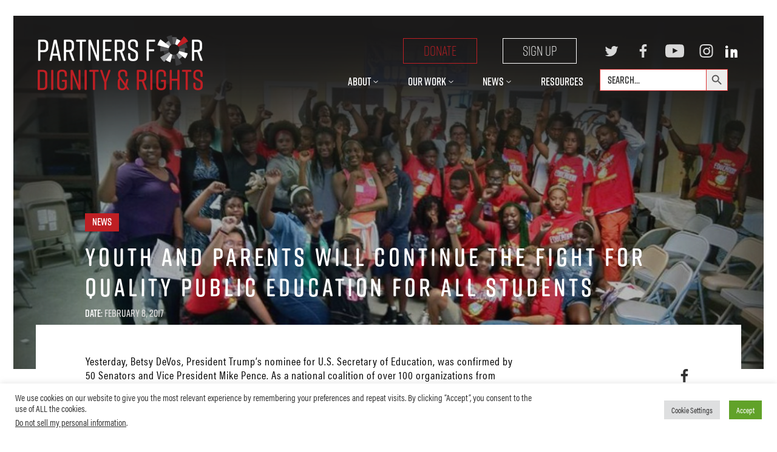

--- FILE ---
content_type: text/html; charset=UTF-8
request_url: https://dignityandrights.org/2017/02/youth-and-parents-will-continue-the-fight-for-quality-public-education-for-all-students/
body_size: 27985
content:
<!DOCTYPE html>
<!--[if IE 9]><html class="no-js lt-ie9" lang="en"><![endif]-->
<!--[if gt IE 9]><!--> <html class="no-js" lang="en"><!--<![endif]-->
<head>
	<meta charset="utf-8">
<script type="text/javascript">
/* <![CDATA[ */
var gform;gform||(document.addEventListener("gform_main_scripts_loaded",function(){gform.scriptsLoaded=!0}),document.addEventListener("gform/theme/scripts_loaded",function(){gform.themeScriptsLoaded=!0}),window.addEventListener("DOMContentLoaded",function(){gform.domLoaded=!0}),gform={domLoaded:!1,scriptsLoaded:!1,themeScriptsLoaded:!1,isFormEditor:()=>"function"==typeof InitializeEditor,callIfLoaded:function(o){return!(!gform.domLoaded||!gform.scriptsLoaded||!gform.themeScriptsLoaded&&!gform.isFormEditor()||(gform.isFormEditor()&&console.warn("The use of gform.initializeOnLoaded() is deprecated in the form editor context and will be removed in Gravity Forms 3.1."),o(),0))},initializeOnLoaded:function(o){gform.callIfLoaded(o)||(document.addEventListener("gform_main_scripts_loaded",()=>{gform.scriptsLoaded=!0,gform.callIfLoaded(o)}),document.addEventListener("gform/theme/scripts_loaded",()=>{gform.themeScriptsLoaded=!0,gform.callIfLoaded(o)}),window.addEventListener("DOMContentLoaded",()=>{gform.domLoaded=!0,gform.callIfLoaded(o)}))},hooks:{action:{},filter:{}},addAction:function(o,r,e,t){gform.addHook("action",o,r,e,t)},addFilter:function(o,r,e,t){gform.addHook("filter",o,r,e,t)},doAction:function(o){gform.doHook("action",o,arguments)},applyFilters:function(o){return gform.doHook("filter",o,arguments)},removeAction:function(o,r){gform.removeHook("action",o,r)},removeFilter:function(o,r,e){gform.removeHook("filter",o,r,e)},addHook:function(o,r,e,t,n){null==gform.hooks[o][r]&&(gform.hooks[o][r]=[]);var d=gform.hooks[o][r];null==n&&(n=r+"_"+d.length),gform.hooks[o][r].push({tag:n,callable:e,priority:t=null==t?10:t})},doHook:function(r,o,e){var t;if(e=Array.prototype.slice.call(e,1),null!=gform.hooks[r][o]&&((o=gform.hooks[r][o]).sort(function(o,r){return o.priority-r.priority}),o.forEach(function(o){"function"!=typeof(t=o.callable)&&(t=window[t]),"action"==r?t.apply(null,e):e[0]=t.apply(null,e)})),"filter"==r)return e[0]},removeHook:function(o,r,t,n){var e;null!=gform.hooks[o][r]&&(e=(e=gform.hooks[o][r]).filter(function(o,r,e){return!!(null!=n&&n!=o.tag||null!=t&&t!=o.priority)}),gform.hooks[o][r]=e)}});
/* ]]> */
</script>

	<meta http-equiv="X-UA-Compatible" content="IE=edge">
	<meta name="HandheldFriendly" content="True">
	<meta name="MobileOptimized" content="320">
	<meta name="viewport" content="width=device-width, initial-scale=1.0, maximum-scale=1.2, user-scalable=1">
	<meta name="mobile-web-app-capable" content="yes">
	<meta name="apple-mobile-web-app-capable" content="yes">
	<meta name="apple-mobile-web-app-status-bar-style" content="black-translucent">
		<link rel="apple-touch-icon" sizes="180x180" href="https://dignityandrights.org/wp-content/themes/wp-pfdr-rebrand/images/favicons/apple-touch-icon.png">
	<link rel="icon" type="image/png" sizes="32x32" href="https://dignityandrights.org/wp-content/themes/wp-pfdr-rebrand/images/favicons/favicon-32x32.png">
	<link rel="icon" type="image/png" sizes="16x16" href="https://dignityandrights.org/wp-content/themes/wp-pfdr-rebrand/images/favicons/favicon-16x16.png">
	<link rel="manifest" href="https://dignityandrights.org/wp-content/themes/wp-pfdr-rebrand/images/favicons/site.webmanifest">
	<link rel="mask-icon" href="https://dignityandrights.org/wp-content/themes/wp-pfdr-rebrand/images/favicons/safari-pinned-tab.svg" color="#5bbad5">
	<link rel="shortcut icon" href="https://dignityandrights.org/wp-content/themes/wp-pfdr-rebrand/images/favicons/favicon.ico">
	<meta name="msapplication-TileColor" content="#00aba9">
	<meta name="msapplication-config" content="https://dignityandrights.org/wp-content/themes/wp-pfdr-rebrand/images/favicons/browserconfig.xml">
	<meta name="theme-color" content="#ffffff">
	<link rel="stylesheet" href="https://use.typekit.net/haw2otu.css">

	<title>Youth and Parents will Continue the Fight for Quality Public Education for All Students &#8211; Partners for Dignity &amp; Rights</title>
<meta name='robots' content='max-image-preview:large' />
	<style>img:is([sizes="auto" i], [sizes^="auto," i]) { contain-intrinsic-size: 3000px 1500px }</style>
	<link rel="alternate" type="application/rss+xml" title="Partners for Dignity &amp; Rights &raquo; Feed" href="https://dignityandrights.org/feed/" />
<link rel='stylesheet' id='style-css-css' href='https://dignityandrights.org/wp-content/plugins/online-active-users//assets/css/style.css?ver=6.7.4' type='text/css' media='all' />
<link rel='stylesheet' id='wp-block-library-css' href='https://dignityandrights.org/wp-includes/css/dist/block-library/style.min.css?ver=6.7.4' type='text/css' media='all' />
<style id='wp-block-library-theme-inline-css' type='text/css'>
.wp-block-audio :where(figcaption){color:#555;font-size:13px;text-align:center}.is-dark-theme .wp-block-audio :where(figcaption){color:#ffffffa6}.wp-block-audio{margin:0 0 1em}.wp-block-code{border:1px solid #ccc;border-radius:4px;font-family:Menlo,Consolas,monaco,monospace;padding:.8em 1em}.wp-block-embed :where(figcaption){color:#555;font-size:13px;text-align:center}.is-dark-theme .wp-block-embed :where(figcaption){color:#ffffffa6}.wp-block-embed{margin:0 0 1em}.blocks-gallery-caption{color:#555;font-size:13px;text-align:center}.is-dark-theme .blocks-gallery-caption{color:#ffffffa6}:root :where(.wp-block-image figcaption){color:#555;font-size:13px;text-align:center}.is-dark-theme :root :where(.wp-block-image figcaption){color:#ffffffa6}.wp-block-image{margin:0 0 1em}.wp-block-pullquote{border-bottom:4px solid;border-top:4px solid;color:currentColor;margin-bottom:1.75em}.wp-block-pullquote cite,.wp-block-pullquote footer,.wp-block-pullquote__citation{color:currentColor;font-size:.8125em;font-style:normal;text-transform:uppercase}.wp-block-quote{border-left:.25em solid;margin:0 0 1.75em;padding-left:1em}.wp-block-quote cite,.wp-block-quote footer{color:currentColor;font-size:.8125em;font-style:normal;position:relative}.wp-block-quote:where(.has-text-align-right){border-left:none;border-right:.25em solid;padding-left:0;padding-right:1em}.wp-block-quote:where(.has-text-align-center){border:none;padding-left:0}.wp-block-quote.is-large,.wp-block-quote.is-style-large,.wp-block-quote:where(.is-style-plain){border:none}.wp-block-search .wp-block-search__label{font-weight:700}.wp-block-search__button{border:1px solid #ccc;padding:.375em .625em}:where(.wp-block-group.has-background){padding:1.25em 2.375em}.wp-block-separator.has-css-opacity{opacity:.4}.wp-block-separator{border:none;border-bottom:2px solid;margin-left:auto;margin-right:auto}.wp-block-separator.has-alpha-channel-opacity{opacity:1}.wp-block-separator:not(.is-style-wide):not(.is-style-dots){width:100px}.wp-block-separator.has-background:not(.is-style-dots){border-bottom:none;height:1px}.wp-block-separator.has-background:not(.is-style-wide):not(.is-style-dots){height:2px}.wp-block-table{margin:0 0 1em}.wp-block-table td,.wp-block-table th{word-break:normal}.wp-block-table :where(figcaption){color:#555;font-size:13px;text-align:center}.is-dark-theme .wp-block-table :where(figcaption){color:#ffffffa6}.wp-block-video :where(figcaption){color:#555;font-size:13px;text-align:center}.is-dark-theme .wp-block-video :where(figcaption){color:#ffffffa6}.wp-block-video{margin:0 0 1em}:root :where(.wp-block-template-part.has-background){margin-bottom:0;margin-top:0;padding:1.25em 2.375em}
</style>
<link rel='stylesheet' id='embed-action-network-css' href='https://dignityandrights.org/wp-content/plugins/wp-action-network/blocks/block.css?ver=1765837647' type='text/css' media='all' />
<link rel='stylesheet' id='wp-components-css' href='https://dignityandrights.org/wp-includes/css/dist/components/style.min.css?ver=6.7.4' type='text/css' media='all' />
<link rel='stylesheet' id='wp-preferences-css' href='https://dignityandrights.org/wp-includes/css/dist/preferences/style.min.css?ver=6.7.4' type='text/css' media='all' />
<link rel='stylesheet' id='wp-block-editor-css' href='https://dignityandrights.org/wp-includes/css/dist/block-editor/style.min.css?ver=6.7.4' type='text/css' media='all' />
<link rel='stylesheet' id='popup-maker-block-library-style-css' href='https://dignityandrights.org/wp-content/plugins/popup-maker/dist/packages/block-library-style.css?ver=dbea705cfafe089d65f1' type='text/css' media='all' />
<link rel='stylesheet' id='editorskit-frontend-css' href='https://dignityandrights.org/wp-content/plugins/block-options/build/style.build.css?ver=new' type='text/css' media='all' />
<style id='ghostkit-typography-inline-css' type='text/css'>
 
</style>
<style id='classic-theme-styles-inline-css' type='text/css'>
/*! This file is auto-generated */
.wp-block-button__link{color:#fff;background-color:#32373c;border-radius:9999px;box-shadow:none;text-decoration:none;padding:calc(.667em + 2px) calc(1.333em + 2px);font-size:1.125em}.wp-block-file__button{background:#32373c;color:#fff;text-decoration:none}
</style>
<style id='global-styles-inline-css' type='text/css'>
:root{--wp--preset--aspect-ratio--square: 1;--wp--preset--aspect-ratio--4-3: 4/3;--wp--preset--aspect-ratio--3-4: 3/4;--wp--preset--aspect-ratio--3-2: 3/2;--wp--preset--aspect-ratio--2-3: 2/3;--wp--preset--aspect-ratio--16-9: 16/9;--wp--preset--aspect-ratio--9-16: 9/16;--wp--preset--color--black: #000000;--wp--preset--color--cyan-bluish-gray: #abb8c3;--wp--preset--color--white: #ffffff;--wp--preset--color--pale-pink: #f78da7;--wp--preset--color--vivid-red: #cf2e2e;--wp--preset--color--luminous-vivid-orange: #ff6900;--wp--preset--color--luminous-vivid-amber: #fcb900;--wp--preset--color--light-green-cyan: #7bdcb5;--wp--preset--color--vivid-green-cyan: #00d084;--wp--preset--color--pale-cyan-blue: #8ed1fc;--wp--preset--color--vivid-cyan-blue: #0693e3;--wp--preset--color--vivid-purple: #9b51e0;--wp--preset--color--light-gray: #f5f5f5;--wp--preset--color--medium-gray: #999;--wp--preset--color--dark-gray: #333;--wp--preset--gradient--vivid-cyan-blue-to-vivid-purple: linear-gradient(135deg,rgba(6,147,227,1) 0%,rgb(155,81,224) 100%);--wp--preset--gradient--light-green-cyan-to-vivid-green-cyan: linear-gradient(135deg,rgb(122,220,180) 0%,rgb(0,208,130) 100%);--wp--preset--gradient--luminous-vivid-amber-to-luminous-vivid-orange: linear-gradient(135deg,rgba(252,185,0,1) 0%,rgba(255,105,0,1) 100%);--wp--preset--gradient--luminous-vivid-orange-to-vivid-red: linear-gradient(135deg,rgba(255,105,0,1) 0%,rgb(207,46,46) 100%);--wp--preset--gradient--very-light-gray-to-cyan-bluish-gray: linear-gradient(135deg,rgb(238,238,238) 0%,rgb(169,184,195) 100%);--wp--preset--gradient--cool-to-warm-spectrum: linear-gradient(135deg,rgb(74,234,220) 0%,rgb(151,120,209) 20%,rgb(207,42,186) 40%,rgb(238,44,130) 60%,rgb(251,105,98) 80%,rgb(254,248,76) 100%);--wp--preset--gradient--blush-light-purple: linear-gradient(135deg,rgb(255,206,236) 0%,rgb(152,150,240) 100%);--wp--preset--gradient--blush-bordeaux: linear-gradient(135deg,rgb(254,205,165) 0%,rgb(254,45,45) 50%,rgb(107,0,62) 100%);--wp--preset--gradient--luminous-dusk: linear-gradient(135deg,rgb(255,203,112) 0%,rgb(199,81,192) 50%,rgb(65,88,208) 100%);--wp--preset--gradient--pale-ocean: linear-gradient(135deg,rgb(255,245,203) 0%,rgb(182,227,212) 50%,rgb(51,167,181) 100%);--wp--preset--gradient--electric-grass: linear-gradient(135deg,rgb(202,248,128) 0%,rgb(113,206,126) 100%);--wp--preset--gradient--midnight: linear-gradient(135deg,rgb(2,3,129) 0%,rgb(40,116,252) 100%);--wp--preset--font-size--small: 13px;--wp--preset--font-size--medium: 20px;--wp--preset--font-size--large: 36px;--wp--preset--font-size--x-large: 42px;--wp--preset--spacing--20: 0.44rem;--wp--preset--spacing--30: 0.67rem;--wp--preset--spacing--40: 1rem;--wp--preset--spacing--50: 1.5rem;--wp--preset--spacing--60: 2.25rem;--wp--preset--spacing--70: 3.38rem;--wp--preset--spacing--80: 5.06rem;--wp--preset--shadow--natural: 6px 6px 9px rgba(0, 0, 0, 0.2);--wp--preset--shadow--deep: 12px 12px 50px rgba(0, 0, 0, 0.4);--wp--preset--shadow--sharp: 6px 6px 0px rgba(0, 0, 0, 0.2);--wp--preset--shadow--outlined: 6px 6px 0px -3px rgba(255, 255, 255, 1), 6px 6px rgba(0, 0, 0, 1);--wp--preset--shadow--crisp: 6px 6px 0px rgba(0, 0, 0, 1);}:where(.is-layout-flex){gap: 0.5em;}:where(.is-layout-grid){gap: 0.5em;}body .is-layout-flex{display: flex;}.is-layout-flex{flex-wrap: wrap;align-items: center;}.is-layout-flex > :is(*, div){margin: 0;}body .is-layout-grid{display: grid;}.is-layout-grid > :is(*, div){margin: 0;}:where(.wp-block-columns.is-layout-flex){gap: 2em;}:where(.wp-block-columns.is-layout-grid){gap: 2em;}:where(.wp-block-post-template.is-layout-flex){gap: 1.25em;}:where(.wp-block-post-template.is-layout-grid){gap: 1.25em;}.has-black-color{color: var(--wp--preset--color--black) !important;}.has-cyan-bluish-gray-color{color: var(--wp--preset--color--cyan-bluish-gray) !important;}.has-white-color{color: var(--wp--preset--color--white) !important;}.has-pale-pink-color{color: var(--wp--preset--color--pale-pink) !important;}.has-vivid-red-color{color: var(--wp--preset--color--vivid-red) !important;}.has-luminous-vivid-orange-color{color: var(--wp--preset--color--luminous-vivid-orange) !important;}.has-luminous-vivid-amber-color{color: var(--wp--preset--color--luminous-vivid-amber) !important;}.has-light-green-cyan-color{color: var(--wp--preset--color--light-green-cyan) !important;}.has-vivid-green-cyan-color{color: var(--wp--preset--color--vivid-green-cyan) !important;}.has-pale-cyan-blue-color{color: var(--wp--preset--color--pale-cyan-blue) !important;}.has-vivid-cyan-blue-color{color: var(--wp--preset--color--vivid-cyan-blue) !important;}.has-vivid-purple-color{color: var(--wp--preset--color--vivid-purple) !important;}.has-black-background-color{background-color: var(--wp--preset--color--black) !important;}.has-cyan-bluish-gray-background-color{background-color: var(--wp--preset--color--cyan-bluish-gray) !important;}.has-white-background-color{background-color: var(--wp--preset--color--white) !important;}.has-pale-pink-background-color{background-color: var(--wp--preset--color--pale-pink) !important;}.has-vivid-red-background-color{background-color: var(--wp--preset--color--vivid-red) !important;}.has-luminous-vivid-orange-background-color{background-color: var(--wp--preset--color--luminous-vivid-orange) !important;}.has-luminous-vivid-amber-background-color{background-color: var(--wp--preset--color--luminous-vivid-amber) !important;}.has-light-green-cyan-background-color{background-color: var(--wp--preset--color--light-green-cyan) !important;}.has-vivid-green-cyan-background-color{background-color: var(--wp--preset--color--vivid-green-cyan) !important;}.has-pale-cyan-blue-background-color{background-color: var(--wp--preset--color--pale-cyan-blue) !important;}.has-vivid-cyan-blue-background-color{background-color: var(--wp--preset--color--vivid-cyan-blue) !important;}.has-vivid-purple-background-color{background-color: var(--wp--preset--color--vivid-purple) !important;}.has-black-border-color{border-color: var(--wp--preset--color--black) !important;}.has-cyan-bluish-gray-border-color{border-color: var(--wp--preset--color--cyan-bluish-gray) !important;}.has-white-border-color{border-color: var(--wp--preset--color--white) !important;}.has-pale-pink-border-color{border-color: var(--wp--preset--color--pale-pink) !important;}.has-vivid-red-border-color{border-color: var(--wp--preset--color--vivid-red) !important;}.has-luminous-vivid-orange-border-color{border-color: var(--wp--preset--color--luminous-vivid-orange) !important;}.has-luminous-vivid-amber-border-color{border-color: var(--wp--preset--color--luminous-vivid-amber) !important;}.has-light-green-cyan-border-color{border-color: var(--wp--preset--color--light-green-cyan) !important;}.has-vivid-green-cyan-border-color{border-color: var(--wp--preset--color--vivid-green-cyan) !important;}.has-pale-cyan-blue-border-color{border-color: var(--wp--preset--color--pale-cyan-blue) !important;}.has-vivid-cyan-blue-border-color{border-color: var(--wp--preset--color--vivid-cyan-blue) !important;}.has-vivid-purple-border-color{border-color: var(--wp--preset--color--vivid-purple) !important;}.has-vivid-cyan-blue-to-vivid-purple-gradient-background{background: var(--wp--preset--gradient--vivid-cyan-blue-to-vivid-purple) !important;}.has-light-green-cyan-to-vivid-green-cyan-gradient-background{background: var(--wp--preset--gradient--light-green-cyan-to-vivid-green-cyan) !important;}.has-luminous-vivid-amber-to-luminous-vivid-orange-gradient-background{background: var(--wp--preset--gradient--luminous-vivid-amber-to-luminous-vivid-orange) !important;}.has-luminous-vivid-orange-to-vivid-red-gradient-background{background: var(--wp--preset--gradient--luminous-vivid-orange-to-vivid-red) !important;}.has-very-light-gray-to-cyan-bluish-gray-gradient-background{background: var(--wp--preset--gradient--very-light-gray-to-cyan-bluish-gray) !important;}.has-cool-to-warm-spectrum-gradient-background{background: var(--wp--preset--gradient--cool-to-warm-spectrum) !important;}.has-blush-light-purple-gradient-background{background: var(--wp--preset--gradient--blush-light-purple) !important;}.has-blush-bordeaux-gradient-background{background: var(--wp--preset--gradient--blush-bordeaux) !important;}.has-luminous-dusk-gradient-background{background: var(--wp--preset--gradient--luminous-dusk) !important;}.has-pale-ocean-gradient-background{background: var(--wp--preset--gradient--pale-ocean) !important;}.has-electric-grass-gradient-background{background: var(--wp--preset--gradient--electric-grass) !important;}.has-midnight-gradient-background{background: var(--wp--preset--gradient--midnight) !important;}.has-small-font-size{font-size: var(--wp--preset--font-size--small) !important;}.has-medium-font-size{font-size: var(--wp--preset--font-size--medium) !important;}.has-large-font-size{font-size: var(--wp--preset--font-size--large) !important;}.has-x-large-font-size{font-size: var(--wp--preset--font-size--x-large) !important;}
:where(.wp-block-post-template.is-layout-flex){gap: 1.25em;}:where(.wp-block-post-template.is-layout-grid){gap: 1.25em;}
:where(.wp-block-columns.is-layout-flex){gap: 2em;}:where(.wp-block-columns.is-layout-grid){gap: 2em;}
:root :where(.wp-block-pullquote){font-size: 1.5em;line-height: 1.6;}
</style>
<link rel='stylesheet' id='cookie-law-info-css' href='https://dignityandrights.org/wp-content/plugins/cookie-law-info/legacy/public/css/cookie-law-info-public.css?ver=3.3.8' type='text/css' media='all' />
<link rel='stylesheet' id='cookie-law-info-gdpr-css' href='https://dignityandrights.org/wp-content/plugins/cookie-law-info/legacy/public/css/cookie-law-info-gdpr.css?ver=3.3.8' type='text/css' media='all' />
<link rel='stylesheet' id='sbttb-fonts-css' href='https://dignityandrights.org/wp-content/plugins/smooth-back-to-top-button/assets/css/sbttb-fonts.css?ver=1.2' type='text/css' media='all' />
<link rel='stylesheet' id='sbttb-style-css' href='https://dignityandrights.org/wp-content/plugins/smooth-back-to-top-button/assets/css/smooth-back-to-top-button.css?ver=1.2' type='text/css' media='all' />
<link rel='stylesheet' id='ivory-search-styles-css' href='https://dignityandrights.org/wp-content/plugins/add-search-to-menu/public/css/ivory-search.min.css?ver=5.5.13' type='text/css' media='all' />
<link rel='stylesheet' id='search-filter-plugin-styles-css' href='https://dignityandrights.org/wp-content/plugins/search-filter-pro/public/assets/css/search-filter.min.css?ver=2.5.21' type='text/css' media='all' />
<link rel='stylesheet' id='style-css' href='https://dignityandrights.org/wp-content/themes/wp-pfdr-rebrand/css/style.min.css?ver=1738877264' type='text/css' media='all' />
<link rel='stylesheet' id='eeb-css-frontend-css' href='https://dignityandrights.org/wp-content/plugins/email-encoder-bundle/core/includes/assets/css/style.css?ver=251215-223350' type='text/css' media='all' />
<link rel='stylesheet' id='popup-maker-site-css' href='//dignityandrights.org/wp-content/uploads/pum/pum-site-styles.css?generated=1749592961&#038;ver=1.21.5' type='text/css' media='all' />
<script type="text/javascript" src="https://dignityandrights.org/wp-includes/js/jquery/jquery.min.js?ver=3.7.1" id="jquery-core-js"></script>
<script type="text/javascript" src="https://dignityandrights.org/wp-includes/js/jquery/jquery-migrate.min.js?ver=3.4.1" id="jquery-migrate-js"></script>
<script type="text/javascript" id="cookie-law-info-js-extra">
/* <![CDATA[ */
var Cli_Data = {"nn_cookie_ids":[],"cookielist":[],"non_necessary_cookies":[],"ccpaEnabled":"1","ccpaRegionBased":"","ccpaBarEnabled":"1","strictlyEnabled":["necessary","obligatoire"],"ccpaType":"ccpa_gdpr","js_blocking":"1","custom_integration":"","triggerDomRefresh":"","secure_cookies":""};
var cli_cookiebar_settings = {"animate_speed_hide":"500","animate_speed_show":"500","background":"#FFF","border":"#b1a6a6c2","border_on":"","button_1_button_colour":"#61a229","button_1_button_hover":"#4e8221","button_1_link_colour":"#fff","button_1_as_button":"1","button_1_new_win":"","button_2_button_colour":"#333","button_2_button_hover":"#292929","button_2_link_colour":"#444","button_2_as_button":"","button_2_hidebar":"","button_3_button_colour":"#dedfe0","button_3_button_hover":"#b2b2b3","button_3_link_colour":"#333333","button_3_as_button":"1","button_3_new_win":"","button_4_button_colour":"#dedfe0","button_4_button_hover":"#b2b2b3","button_4_link_colour":"#333333","button_4_as_button":"1","button_7_button_colour":"#61a229","button_7_button_hover":"#4e8221","button_7_link_colour":"#fff","button_7_as_button":"1","button_7_new_win":"","font_family":"inherit","header_fix":"","notify_animate_hide":"1","notify_animate_show":"","notify_div_id":"#cookie-law-info-bar","notify_position_horizontal":"right","notify_position_vertical":"bottom","scroll_close":"","scroll_close_reload":"","accept_close_reload":"","reject_close_reload":"","showagain_tab":"","showagain_background":"#fff","showagain_border":"#000","showagain_div_id":"#cookie-law-info-again","showagain_x_position":"100px","text":"#333333","show_once_yn":"","show_once":"10000","logging_on":"","as_popup":"","popup_overlay":"1","bar_heading_text":"","cookie_bar_as":"banner","popup_showagain_position":"bottom-right","widget_position":"left"};
var log_object = {"ajax_url":"https:\/\/dignityandrights.org\/wp-admin\/admin-ajax.php"};
/* ]]> */
</script>
<script type="text/javascript" src="https://dignityandrights.org/wp-content/plugins/cookie-law-info/legacy/public/js/cookie-law-info-public.js?ver=3.3.8" id="cookie-law-info-js"></script>
<script type="text/javascript" id="cookie-law-info-ccpa-js-extra">
/* <![CDATA[ */
var ccpa_data = {"opt_out_prompt":"Do you really wish to opt out?","opt_out_confirm":"Confirm","opt_out_cancel":"Cancel"};
/* ]]> */
</script>
<script type="text/javascript" src="https://dignityandrights.org/wp-content/plugins/cookie-law-info/legacy/admin/modules/ccpa/assets/js/cookie-law-info-ccpa.js?ver=3.3.8" id="cookie-law-info-ccpa-js"></script>
<script type="text/javascript" id="wk-tag-manager-script-js-after">
/* <![CDATA[ */
function shouldTrack(){
var trackLoggedIn = false;
var loggedIn = false;
if(!loggedIn){
return true;
} else if( trackLoggedIn ) {
return true;
}
return false;
}
function hasWKGoogleAnalyticsCookie() {
return (new RegExp('wp_wk_ga_untrack_' + document.location.hostname)).test(document.cookie);
}
if (!hasWKGoogleAnalyticsCookie() && shouldTrack()) {
//Google Tag Manager
(function (w, d, s, l, i) {
w[l] = w[l] || [];
w[l].push({
'gtm.start':
new Date().getTime(), event: 'gtm.js'
});
var f = d.getElementsByTagName(s)[0],
j = d.createElement(s), dl = l != 'dataLayer' ? '&l=' + l : '';
j.async = true;
j.src =
'https://www.googletagmanager.com/gtm.js?id=' + i + dl;
f.parentNode.insertBefore(j, f);
})(window, document, 'script', 'dataLayer', 'GTM-N9F46R2');
}
/* ]]> */
</script>
<script type="text/javascript" id="search-filter-plugin-build-js-extra">
/* <![CDATA[ */
var SF_LDATA = {"ajax_url":"https:\/\/dignityandrights.org\/wp-admin\/admin-ajax.php","home_url":"https:\/\/dignityandrights.org\/","extensions":[]};
/* ]]> */
</script>
<script type="text/javascript" src="https://dignityandrights.org/wp-content/plugins/search-filter-pro/public/assets/js/search-filter-build.min.js?ver=2.5.21" id="search-filter-plugin-build-js"></script>
<script type="text/javascript" src="https://dignityandrights.org/wp-content/plugins/search-filter-pro/public/assets/js/chosen.jquery.min.js?ver=2.5.21" id="search-filter-plugin-chosen-js"></script>
<script type="text/javascript" src="https://dignityandrights.org/wp-content/themes/wp-pfdr-rebrand/js/slick.min.js?ver=6.7.4" id="slick-js"></script>
<script type="text/javascript" src="https://dignityandrights.org/wp-content/themes/wp-pfdr-rebrand/js/header.min.js?ver=1593507284" id="header-js"></script>
<script type="text/javascript" id="beehive-gtm-frontend-header-js-after">
/* <![CDATA[ */
var dataLayer = [{"post_id":6585,"post_title":"Youth and Parents will Continue the Fight for Quality Public Education for All Students","post_type":"post","post_date":"2017-02-08","post_categories":["news"]}];
(function(w,d,s,l,i){w[l]=w[l]||[];w[l].push({'gtm.start':
			new Date().getTime(),event:'gtm.js'});var f=d.getElementsByTagName(s)[0],
			j=d.createElement(s),dl=l!='dataLayer'?'&l='+l:'';j.async=true;j.src=
			'https://www.googletagmanager.com/gtm.js?id='+i+dl;f.parentNode.insertBefore(j,f);
			})(window,document,'script','dataLayer','GTM-N9F46R2');
/* ]]> */
</script>
<script type="text/javascript" src="https://dignityandrights.org/wp-content/plugins/email-encoder-bundle/core/includes/assets/js/custom.js?ver=251215-223350" id="eeb-js-frontend-js"></script>
<link rel="https://api.w.org/" href="https://dignityandrights.org/wp-json/" /><link rel="alternate" title="JSON" type="application/json" href="https://dignityandrights.org/wp-json/wp/v2/posts/6585" /><link rel="canonical" href="https://dignityandrights.org/2017/02/youth-and-parents-will-continue-the-fight-for-quality-public-education-for-all-students/" />
<link rel="alternate" title="oEmbed (JSON)" type="application/json+oembed" href="https://dignityandrights.org/wp-json/oembed/1.0/embed?url=https%3A%2F%2Fdignityandrights.org%2F2017%2F02%2Fyouth-and-parents-will-continue-the-fight-for-quality-public-education-for-all-students%2F" />
<link rel="alternate" title="oEmbed (XML)" type="text/xml+oembed" href="https://dignityandrights.org/wp-json/oembed/1.0/embed?url=https%3A%2F%2Fdignityandrights.org%2F2017%2F02%2Fyouth-and-parents-will-continue-the-fight-for-quality-public-education-for-all-students%2F&#038;format=xml" />

            <style type="text/css">
                .progress-wrap {
                    bottom: 50px;
                    height: 46px;
                    width: 46px;
                    border-radius: 46px;
                    background-color: #ffffff;
                    box-shadow: inset 0 0 0 2px #cccccc;
                }

                .progress-wrap.btn-left-side {
                    left: 50px;
                }

                .progress-wrap.btn-right-side {
                    right: 50px;
                }

				.progress-wrap.btn-center {
					inset-inline: 0;
					margin-inline: auto;
				}

                .progress-wrap::after {
                    width: 46px;
                    height: 46px;
                    color: #1f2029;
                    font-size: 24px;
                    content: '\e911';
                    line-height: 46px;
                }

                .progress-wrap:hover::after {
                    color: #dd3333;
                }

                .progress-wrap svg.progress-circle path {
                    stroke: #dd3333;
                    stroke-width: 2px;
                }

                
                
                
            </style>

					<style type="text/css">
			.ghostkit-effects-enabled .ghostkit-effects-reveal {
				pointer-events: none;
				visibility: hidden;
			}
		</style>
		<script>
			if (!window.matchMedia('(prefers-reduced-motion: reduce)').matches) {
				document.documentElement.classList.add(
					'ghostkit-effects-enabled'
				);
			}
		</script>
							<!-- Google Analytics tracking code output by Beehive Analytics -->
						<script async src="https://www.googletagmanager.com/gtag/js?id=G-KJ6R0PWMG2&l=beehiveDataLayer"></script>
		<script>
						window.beehiveDataLayer = window.beehiveDataLayer || [];
			function beehive_ga() {beehiveDataLayer.push(arguments);}
			beehive_ga('js', new Date())
						beehive_ga('config', 'G-KJ6R0PWMG2', {
				'anonymize_ip': false,
				'allow_google_signals': false,
			})
					</script>
		<link rel="icon" href="https://dignityandrights.org/wp-content/uploads/2023/03/cropped-Screen-Shot-2021-09-15-at-7.55.11-AM-32x32.png" sizes="32x32" />
<link rel="icon" href="https://dignityandrights.org/wp-content/uploads/2023/03/cropped-Screen-Shot-2021-09-15-at-7.55.11-AM-192x192.png" sizes="192x192" />
<link rel="apple-touch-icon" href="https://dignityandrights.org/wp-content/uploads/2023/03/cropped-Screen-Shot-2021-09-15-at-7.55.11-AM-180x180.png" />
<meta name="msapplication-TileImage" content="https://dignityandrights.org/wp-content/uploads/2023/03/cropped-Screen-Shot-2021-09-15-at-7.55.11-AM-270x270.png" />
		<style type="text/css" id="wp-custom-css">
			/* Homepage Marquee H2 Font Size Change - March 2023 */
.page-id-16 .marq h2{
	font-size: 96px!important;
	line-height: 100px;
	word-spacing:30px;
}
/* Podcast player updates */
.podcast-new{
    width:50%;
    height:484px;
}
.pp-podcast.playerview{
    background-color:#1a1919 !important;
    color:white;
}
.pp-podcast *{
    color:white !important;
}
.ppshare__social, .ppsocial{
    background:#BE1F24!important;
}
.episode-single__title, .episode-single__author, .byname, .single-author{
    color:#000!important;
}
.episode-single__close, .btn-icon-wrap{
    background:#000!important;
}
@media screen and (max-width:450px){
	.podcast-new{
		width:100%;
	}
	.media-audio.has-featured.narrow-player .pod-launch{
		display:none;
	}
	.ppjs__audio-controls .ppjs__secondary-controls .ppjs__control_btns{
		display:block !important;
	}
}

#gform_wrapper_2{
    padding-top:0;
}
.feeds{
    min-height:0;
}
.kick__dek p{
    width:440px;
}

/* Popup Signup Form Center */
#can_embed_form h2{
    text-align:center!important;
}

/* fix covid-19 image on homepage */
.kick .kick--grfx img{
    object-fit:contain;
    o-object-fit:contain;
}
/* square up images on covid-19 page */
.wp-block-media-text__media img, .wp-block-media-text__media video{
    height:100%;
}
.foot-nav__item {display:flex;flex-basis:180px;}

/* Align Contact sub-menu item in About menu */
.nav__link {
    justify-content:flex-start;
}

#gform_2 #gform_fields_2 input, #gform_2 #gform_submit_button_2{
    font-size:20px;
    padding-right:0px;
}
/* Hide honeypot validation field */
#gform_fields_2 #field_2_2, #field_2_3 {
    display:none !important;
}
/* Contact Page */
#gform_2 #field_2_2, #field_1_7, #field_1_10{
    display: none;
}
/* Get Involved Page */
#gform_2 #field_2_2, #gform_3 #field_3_10{
    display: none;
}

/* Hide email signup field on Get Involved page, Contact page & Donate page */
.page-id-12550 #gform_wrapper_2 #gform_2{
    display:none;
}
.page-id-7884 #gform_wrapper_2 #gform_2{
    display:none;
}
.page-id-2 #gform_wrapper_2 #gform_2{
    display:none;
}

.covid, .has-medium-font-size{
    margin-right:20px;
}

/* CSS Report Lazy Blocks */
/* New Report Feb 2023 */
.report-nav-buttons{
	display:flex;
	margin-bottom:20px;
}
.left-button{
	float:left;
	padding:6px;
	font-weight:800;
}
.right-button{
	flex-grow:1;
	text-align:right;
	padding:6px;
	font-weight:800;
}

.large-red-header{
font-size:1.4em;
font-weight:800;
font-family:Helvetica;
line-height:1.5em;
color:#be1f24;
margin-bottom:15px;
margin-top:10px;
}

.entry__body>div li:not(.submenu__item):not(.gfield){
font-weight:normal;
font-size:1.1em;
line-height:1.3em;
}

.entry__body p{
font-family:acumin-pro-condensed,sans-serif !important;
}

.red-dash-shaded-quote-box{
display:inline-block;
width:95%;
font-family:Helvetica;
color:#BE1F24;
padding:20px;
background-color:#FBF7F5;
border-width:4px;
border-style:dashed;
border-color:#BE1F24;
margin-bottom:30px; 
}

.red-dash-shaded-quote-box p{
padding-bottom:10px;
}

.shaded-box-curved-edges{
font-family:Helvetica;
padding:15px;
background-color:#FCF6E9;
border-radius: 20px 0%;
padding-left:50px;
padding-right:20px;
margin-bottom:20px; 
}

.indent{
line-height:1.3em;
margin-left:8%;
margin-right:10%;
}

span.purple {
  background:#462450;
   border-radius: 0.8em;
  -moz-border-radius: 0.8em;
  -webkit-border-radius: 0.8em;
  color: #ffffff;
  display: inline-block;
  font-weight: bold;
  line-height: 1.6em;
  margin-right: 15px;
  text-align: center;
  width: 1.6em;
}

span.maroon {
  background:#88353A;
  border-radius: 0.8em;
  -moz-border-radius: 0.8em;
  -webkit-border-radius: 0.8em;
  color: #fff;
  display: inline-block;
  font-weight: bold;
  line-height: 1.6em;
  margin-right: 15px;
  text-align: center;
  width: 1.6em; 
}

span.tomato {
  background:#A94433;
  border-radius: 0.8em;
  -moz-border-radius: 0.8em;
  -webkit-border-radius: 0.8em;
  color: #ffffff;
  display: inline-block;
  font-weight: bold;
  line-height: 1.6em;
  margin-right: 15px;
  text-align: center;
  width: 1.6em; 
}

span.orange {
  background:#C27C3C;
  border-radius: 0.8em;
  -moz-border-radius: 0.8em;
  -webkit-border-radius: 0.8em;
  color: #ffffff;
  display: inline-block;
  font-weight: bold;
  line-height: 1.6em;
  margin-right: 15px;
  text-align: center;
  width: 1.6em; 
}

span.lime {
  background:#3C854B;
  border-radius: 0.8em;
  -moz-border-radius: 0.8em;
  -webkit-border-radius: 0.8em;
  color: #ffffff;
  display: inline-block;
  font-weight: bold;
  line-height: 1.6em;
  margin-right: 15px;
  text-align: center;
  width: 1.6em; 
}

span.forest {
  background:#254546;
  border-radius: 0.8em;
  -moz-border-radius: 0.8em;
  -webkit-border-radius: 0.8em;
  color: #ffffff;
  display: inline-block;
  font-weight: bold;
  line-height: 1.6em;
  margin-right: 15px;
  text-align: center;
  width: 1.6em; 
}

.quote-blue-dashed{
display:inline-block;
text-align:center;
font-family:Arial;
font-weight:300;
font-size:1.12em;
line-height:1.3em;
color:#28407E;
padding:10px;
border-width:4px;
border-top-style: dashed;
border-bottom-style:dashed;
border-color:#28407E;
margin-left:100px; 
margin-right:100px;
margin-top:30px;
margin-bottom:50px;
}

.red-heading1 h1{
line-height:1.2em;
color:#be1f24;
margin-bottom:15px;   
font-size: 2em;
margin-block-start: 0.67em;
margin-block-end: 0.67em;
margin-inline-start: 0px;
margin-inline-end: 0px;
font-weight: bold;
}

.purple-dashed-box h2{
padding: 0px 0px 20px 0px;
font-weight:900;
font-size:1.2em;
}

.purple-dashed-box{
display:inline-block;
font-family:Helvetica;
font-weight:500;
font-size:1em;
line-height:1.2em;
color:#3A1648;
padding: 20px 40px 30px 40px;
border-width:1px;
border-style: dashed;
border-color:#3A1648;
margin-top:30px;
margin-bottom:50px;
}

.black-dashed-box{
display:inline-block;
font-family:acumin-pro-condensed,sans-serif;
padding: 20px 40px 30px 40px;
border-width:1px;
border-style: dashed;
border-color:#000;
margin-top:30px;
margin-bottom:50px;
}

.black-dashed-box h2{
padding: 0px 0px 20px 0px;
font-weight:900 !important;
font-size:1.2em !important;
}

.black-dashed-box ul li:before {
font-family:acumin-pro-condensed,sans-serif;
content: '• ';
position:relative;
margin-left:20px;
list-style-position:inside;
}

.black-dashed-box ul{
font-family:acumin-pro-condensed,sans-serif;
text-indent: -30px;
margin-left:30px;
}

.black-dashed-box li{
font-family:acumin-pro-condensed,sans-serif;
/*font-weight:400!important;
line-height:18px;*/
}

/* New Report CSS Feb 2021 */
.entry__body > div .wp-block-columns{
margin-bottom:12px;
}
.report-byline{
font-family:Helvetica;
margin-top:-40px;
margin-bottom:30px;
}
.intro-red{
font-family:Helvetica;
font-size:22px;
line-height:1.2em;
color:#be1f24;
margin-bottom:15px;
}
.intro-grey{
font-family:Helvetica;
font-size:22px;
color:gray;
line-height:1.2em;
margin-bottom:20px;
}
.intro-grey-text-footnote-shaded-box{
font-family:Helvetica;
padding:10px;
background-color:#EEBFBF;
border-width:1px;
border-style:solid;
border-color:red;
font-size:20px;
color:#505050;
line-height:1.2em;
margin-bottom:20px;
}
.report h3{
width:100%;
font-size:28px!important;
font-weight:bold;
font-family:Helvetica!important;
color:#000000;
letter-spacing:0px!important;
line-height:1.3em!important;
padding-bottom:10px;
margin-top:10px;
}
.unshaded-box{
font-family:Helvetica;
padding:10px;
border-width:1px;
border-style:solid;
border-color:red;
margin-bottom:30px;
}
.unshaded-box ul li:before {
font-family:Helvetica;
content: '- ';
position:relative;
margin-left:20px;
list-style-position:inside;
}
.unshaded-box ul{
font-family:Helvetica;
text-indent: -30px;
margin-left:30px;
}
.unshaded-box li{
font-weight:400!important;
line-height:18px;
}
.report-nav-sub-header{
display:list-item;
list-style-type:square;
list-style-position:inside;
margin-left:20px;
font-weight:normal!important;
}
.report-nav-sub-header ul li:before{
color:black;
}
.wp-block-lazyblock-report-navigation-links-subs{
background-color:lightgray;
padding-left:20px;
padding-bottom:10px;
padding-top:-20px;
padding-bottom:4px;
}

/* Original Report CSS 2020 */
.report{
display:flex;
flex-direction:row;
flex-wrap:wrap;
justify-content:space-around;
font-size:12px;
font-family:Helvetica;
margin:auto;
}
.stats{
display:flex;
flex-direction:column;
flex-wrap:wrap;
justify-content:space-between;
font-size:12px;
font-family:Helvetica;
margin:auto;
}
.report .column.one{
flex-basis:100%;
flex:6;
}
.report .column.two{
flex-basis:100%;
flex:2;
display:flex;
flex-wrap:wrap;
justify-content:flex-end;
}
.report h1{
margin-bottom:-58px;
font-size:44px;
font-family:Helvetica;
font-weight:bold;
color:#000000;
}
.report r2{
font-size:34px;
font-family:Helvetica;
font-weight:500;
color:#595959;
}
.report-toc{
font-size:26px;
text-transform: uppercase;
}
.wp-block-lazyblock-report-navigation-links{
background-color:lightgray;
padding-left:20px;
padding-right:20px;
}
.report img{
width:200px;
padding-right:10px;
}
.report-nav-link{
display:list-item;
list-style-type: disc;
list-style-position: inside;
font-weight:bold;
padding-bottom:4px;
}
.is-style-wide{
padding-top:30px;
}

/* Changing image stats from 300px to 99%; removed 10px padding */
.stats img{
display:block;
width:99%;
margin-right:auto;
}
.stats a{
font-size:10px;
color:#000000;
text-align:right;
text-decoration:underline;
margin-right:4px;
}
.stats a:link{
color:red;
}
.stats s3{
font-size:28px;
font-family:Helvetica;
font-weight:normal;
text-transform:none;
color:#000000;
}
.stats p{
font-size:16px;
font-family:Helvetica;
line-height:16px;
padding-bottom:11px;
}
.footnotes p{
display:block;
font-size:11px;
font-family:Helvetica;
line-height:11px;
padding-left:1em;
text-indent:-1em;
}
.footnotes a{
font-family:Helvetica;
font-size:11px;
line-height:10px;
}
.footnotes a:link{
color:#be1f24;
}
.stats {
margin:0 0 0 20px;
}
.report .column.two h4{
font-size:11px;
font-family:Helvetica;
font-weight:normal;
color:#595959;
padding-right:28px;
margin-top:-14px;
}
.report-date {
width:100%;
text-align:right;
font-size:14px;
font-family:Helvetica;
font-weight:normal;
font-style:italic;
color:#595959;
}
.report r1{
width:100%;
padding-top:4px;
font-size:30px;
font-weight:bold;
text-transform:uppercase;
color:#fff;
background-color:#000000;
}
.report h2{
width:100%;
font-size:36px;
font-family:Helvetica;
font-weight:bold;
color:#000000;
margin-bottom:10px;
line-height:1.2em;
}
sup{
vertical-align:super;
font-size:x-small;
}

@media only screen and (max-width: 768px) {
	.report{
		display:flex;
		flex-direction: column;
	}
	.entry__hed--grfx > img{
		overflow:auto;
		min-width:unset;
    object-fit:contain;
		height:auto;
		margin-top:5%;
	}
	/* CH Added 3/12/25 to shrink featured image on mobile */
	.entry__hed{
		min-height:50px!important;
	}
}

@media screen and (min-width: 769px) {
	/* Footer Small Menu buttons & social icons Feb 2025 CH */
  .foot .sm-nav {
		flex: 0 1 720px;
		justify-content:flex-start;
	}
}		</style>
					<style type="text/css" media="screen">
			/* Ivory search custom CSS code */
			.is-form-style.is-form-style-3 input.is-search-input {
font-family: rift-soft,sans-serif;
font-size:17px!important;
}			</style>
					<style type="text/css">
					.is-form-id-14767 .is-search-submit:focus,
			.is-form-id-14767 .is-search-submit:hover,
			.is-form-id-14767 .is-search-submit,
            .is-form-id-14767 .is-search-icon {
			                        border-color: #dd3333 !important;			}
            			.is-form-style-1.is-form-id-14767 .is-search-input:focus,
			.is-form-style-1.is-form-id-14767 .is-search-input:hover,
			.is-form-style-1.is-form-id-14767 .is-search-input,
			.is-form-style-2.is-form-id-14767 .is-search-input:focus,
			.is-form-style-2.is-form-id-14767 .is-search-input:hover,
			.is-form-style-2.is-form-id-14767 .is-search-input,
			.is-form-style-3.is-form-id-14767 .is-search-input:focus,
			.is-form-style-3.is-form-id-14767 .is-search-input:hover,
			.is-form-style-3.is-form-id-14767 .is-search-input,
			.is-form-id-14767 .is-search-input:focus,
			.is-form-id-14767 .is-search-input:hover,
			.is-form-id-14767 .is-search-input {
                                                                border-color: #dd3333 !important;                                			}
                        			</style>
		
    <script>document.createElement( "picture" );</script>

</head>

<body class="post-template-default single single-post postid-6585 single-format-standard wp-embed-responsive wp-pfdr-rebrand">
<!--[if lt IE 7]><p class=chromeframe>Your browser is <em>ancient!</em> <a href="http://browsehappy.com/">Upgrade to a different browser</a> or <a href="http://www.google.com/chromeframe/?redirect=true">install Google Chrome Frame</a> to experience this site.</p><![endif]-->

	<nav id="access">
		<h3>Main menu</h3>
		<a href="#content" title="Skip to primary content">Skip to primary content</a>
	</nav>

	<header class="hed">
			<h1 class="hed__title">
				<a class="hed__link" href="https://dignityandrights.org">
					<span class="assistive-text">Partners for Dignity &amp; Rights</span>
					<img class="hed--logo" src="https://dignityandrights.org/wp-content/themes/wp-pfdr-rebrand/images/pfdr_logo@2x.png" alt="Partners for Dignity &amp; Rights Logo"/>
				</a>
			</h1>
			<div class="hed__btn">
				<button id="open-nav" class="hed__btn--open" type="button">
					<svg class="hed__btn-icon hed__btn-icon--open"><use xlink:href="#menu"></use></svg>
					<span class="assistive-text">Menu</span>
				</button>

				<button id="close-nav" class="hed__btn--close hidden" type="button">
					<svg class="hed__btn-icon hed__btn-icon--close"><use xlink:href="#close"></use></svg>
					<span class="assistive-text">Close</span>
				</button>
			</div>

		<div id="main-nav" class="hed__nav">

			<nav class="nav"><ul id="menu-main-menu" class="nav__list"><li id="menu-item-339" class="menu-item menu-item-type-post_type menu-item-object-page menu-item-has-children nav__item"><a href="https://dignityandrights.org/about/" class="nav__link">About<svg class="nav__arrow"><use xlink:href="#angle"></use></svg></a>
<ul class="sub-menu">
	<li id="menu-item-12510" class="menu-item menu-item-type-custom menu-item-object-custom nav__item"><a href="https://dignityandrights.org/about/#vision" class="nav__link">Our Vision</a></li>
	<li id="menu-item-12501" class="menu-item menu-item-type-post_type menu-item-object-page nav__item"><a href="https://dignityandrights.org/about/mission-vision/" class="nav__link">Mission</a></li>
	<li id="menu-item-12509" class="menu-item menu-item-type-custom menu-item-object-custom nav__item"><a href="https://dignityandrights.org/about/#objectives" class="nav__link">Objectives</a></li>
	<li id="menu-item-12511" class="menu-item menu-item-type-custom menu-item-object-custom nav__item"><a href="https://dignityandrights.org/about/#history" class="nav__link">History</a></li>
	<li id="menu-item-12512" class="menu-item menu-item-type-custom menu-item-object-custom nav__item"><a href="https://dignityandrights.org/about/team/" class="nav__link">Staff &#038; Board</a></li>
	<li id="menu-item-13091" class="menu-item menu-item-type-post_type menu-item-object-page nav__item"><a href="https://dignityandrights.org/contact/" class="nav__link">Contact</a></li>
</ul>
</li>
<li id="menu-item-5402" class="menu-item menu-item-type-post_type menu-item-object-page menu-item-has-children nav__item"><a href="https://dignityandrights.org/our-work/" class="nav__link">Our Work<svg class="nav__arrow"><use xlink:href="#angle"></use></svg></a>
<ul class="sub-menu">
	<li id="menu-item-12503" class="menu-item menu-item-type-custom menu-item-object-custom nav__item"><a href="https://dignityandrights.org/initiative/new-social-contract/" class="nav__link">A New Social Contract</a></li>
	<li id="menu-item-12504" class="menu-item menu-item-type-custom menu-item-object-custom nav__item"><a href="https://dignityandrights.org/initiative/dignity-in-schools/" class="nav__link">Dignity in Schools Campaign</a></li>
	<li id="menu-item-12507" class="menu-item menu-item-type-custom menu-item-object-custom nav__item"><a href="https://dignityandrights.org/initiative/land-and-housing/" class="nav__link">Land and Housing</a></li>
	<li id="menu-item-12508" class="menu-item menu-item-type-custom menu-item-object-custom nav__item"><a href="https://dignityandrights.org/initiative/low-wage-workers/" class="nav__link">Workers Rights</a></li>
</ul>
</li>
<li id="menu-item-10162" class="menu-item menu-item-type-post_type menu-item-object-page current_page_parent menu-item-has-children nav__item"><a href="https://dignityandrights.org/newsroom/" class="nav__link">News<svg class="nav__arrow"><use xlink:href="#angle"></use></svg></a>
<ul class="sub-menu">
	<li id="menu-item-12549" class="menu-item menu-item-type-custom menu-item-object-custom nav__item"><a href="https://dignityandrights.org/newsroom/" class="nav__link">Media</a></li>
	<li id="menu-item-12475" class="menu-item menu-item-type-taxonomy menu-item-object-classification nav__item"><a href="https://dignityandrights.org/types/videos/" class="nav__link">Videos</a></li>
	<li id="menu-item-11449" class="menu-item menu-item-type-post_type menu-item-object-page nav__item"><a href="https://dignityandrights.org/podcast/" class="nav__link">Podcasts</a></li>
</ul>
</li>
<li id="menu-item-14" class="menu-item menu-item-type-custom menu-item-object-custom nav__item"><a href="/resources/" class="nav__link">Resources</a></li>
<li class=" astm-search-menu is-menu default menu-item"><form  class="is-search-form is-form-style is-form-style-3 is-form-id-14767 " action="https://dignityandrights.org/" method="get" role="search" ><label for="is-search-input-14767"><span class="is-screen-reader-text">Search for:</span><input  type="search" id="is-search-input-14767" name="s" value="" class="is-search-input" placeholder="Search..." autocomplete=off /></label><button type="submit" class="is-search-submit"><span class="is-screen-reader-text">Search Button</span><span class="is-search-icon"><svg focusable="false" aria-label="Search" xmlns="http://www.w3.org/2000/svg" viewBox="0 0 24 24" width="24px"><path d="M15.5 14h-.79l-.28-.27C15.41 12.59 16 11.11 16 9.5 16 5.91 13.09 3 9.5 3S3 5.91 3 9.5 5.91 16 9.5 16c1.61 0 3.09-.59 4.23-1.57l.27.28v.79l5 4.99L20.49 19l-4.99-5zm-6 0C7.01 14 5 11.99 5 9.5S7.01 5 9.5 5 14 7.01 14 9.5 11.99 14 9.5 14z"></path></svg></span></button></form><div class="search-close"></div></li></ul></nav><nav class="sm-nav">
	<a href="https://dignityandrights.org/donate" class="action--primary">Donate</a>
	<a href="https://dignityandrights.org/get-involved/" class="action--secondary">Sign Up</a>
				<a href="https://twitter.com/Partner4Dignity" class="sm-nav__link" target="_blank">
				<span class="assistive-text">Partners for Dignity &amp; Rights on Twitter</span>
				<svg class="sm-nav__icon sm-nav__icon--twitter"><use xlink:href="#twitter"></use></svg>
			</a>
			<a href="https://www.facebook.com/PartnersForDignityAndRights" class="sm-nav__link" target="_blank">
			<span class="assistive-text">Partners for Dignity &amp; Rights on Facebook</span>
			<svg class="sm-nav__icon sm-nav__icon--facebook"><use xlink:href="#facebook"></use></svg>
		</a>
			<a href="https://www.youtube.com/c/PartnersforDignityRights" class="sm-nav__link" target="_blank">
			<span class="assistive-text">Partners for Dignity &amp; Rights on YouTube</span>
			<svg class="sm-nav__icon sm-nav__icon--youtube"><use xlink:href="#youtube"></use></svg>
		</a>
			<a href="https://www.instagram.com/partnersfordignity" class="sm-nav__link" target="_blank">
			<span class="assistive-text">Partners for Dignity &amp; Rights on Instagram</span>
			<svg class="sm-nav__icon sm-nav__icon--instagram"><use xlink:href="#instagram"></use></svg>
		</a>
				<a href="https://www.linkedin.com/company/national-economic-and-social-rights-initiative" class="sm-nav__link" style="margin-left:8px" target="_blank">
				<span class="assistive-text">Partners for Dignity &amp; Rights on LinkedIn</span>
				<svg class="sm-nav__icon sm-nav__icon--linkedin"><use xlink:href="#linkedin"></use></svg>
			</a>
	</nav>

		</div>

	</header>

	<article class="entry post-6585 post type-post status-publish format-standard has-post-thumbnail hentry category-news" id="content" role="main">

		<header class="entry__hed">
			
			<span class="entry--cta"><a href="https://dignityandrights.org/category/news/" rel="category tag">News</a></span>
						<h1 class="entry__hed--headline">Youth and Parents will Continue the Fight for Quality Public Education for All Students</h1>
			<!-- CH: Added featured image '<picture>' as header-->
			<picture class="entry__hed--grfx">
				
    <img srcset="https://dignityandrights.org/wp-content/uploads/2017/02/020817-640x361.jpg 300w, https://dignityandrights.org/wp-content/uploads/2017/02/020817.jpg 600w, https://dignityandrights.org/wp-content/uploads/2017/02/020817-800x451.jpg 700w, https://dignityandrights.org/wp-content/uploads/2017/02/020817.jpg 800w, https://dignityandrights.org/wp-content/uploads/2017/02/020817-1200x676.jpg 960w, https://dignityandrights.org/wp-content/uploads/2017/02/020817.jpg 1200w" sizes="(max-width: 600px) 300px, 1200px" src="https://dignityandrights.org/wp-content/uploads/2017/02/020817-1200x676.jpg" alt="020817">

			</picture>
			<time class="entry__hed--sub" datetime="2017-02-08T00:00:00+00:00"><span>Date:</span> February 8, 2017</time>
		</header>


		<div class="entry__body entry__body--post">
			<!-- CH: Remove featured image from page -->
			<!--?php if ( has_post_thumbnail() ) : ?>
			<picture class="entry__body--grfx"-->
				<!--?php get_template_part('includes/featured_image'); ?>
			</picture-->
			<!--?php endif; ?-->
			<div>
				<p>Yesterday, Betsy DeVos, President Trump’s nominee for U.S. Secretary of Education, was confirmed by 50 Senators and Vice President Mike Pence. As a national coalition of over 100 organizations from across the country and Washington DC, the Dignity in Schools Campaign (DSC) stands in unity with education justice stakeholders to continue fighting to ensure equity and human rights in public education.</p>
<p>DSC will continue to support and work with students, parents, educators and communities from across this nation to:</p>
<ul>
<li>Ensure that children and young people have access to quality public education that will support them in reaching their full potential.</li>
<li>End punitive disciplinary practices and create safe and positive school climates using restorative practices to support the whole child.</li>
<li>Ensure that the federal government continues to hold states, districts, and schools accountable for upholding their federal civil rights obligations, especially by protecting students of color, LGBTQ students,  students with disabilities, and immigrant students from discrimination.</li>
<li>Ensure that funding for public schools is protected and not diverted to private interests through vouchers to private schools or expansion of charter schools.</li>
<li>Ensure that all schools that receive federal funding, including charter schools, are held to the same accountability standards.</li>
<li>Ensure robust implementation of the Every Student Succeeds Act (ESSA), especially with regards to accountability, data reporting, and other provisions related to school climate and discipline.</li>
<li>Ensure that the Department of Education works to support policies modeled after our Counselors Not Cops policy platform, including ending federal funding of School Resource Officers (SROs).</li>
<li>Ensure that the Department of Education works to protect immigrant students from deportation by Immigration and Customs Enforcement (ICE).</li>
<li>Ensure that public schools are inclusive institutions for all students.</li>
</ul>
<p>We will continue to organize our communities and our allies to ensure that all students’ rights are protected and will stand against any efforts to dismantle public education.</p>
					
			</div>

			<footer class="entry__foot">
			<ul class="share">
	<li class="share__item share__item--facebook">
		<a href="https://www.facebook.com/sharer/sharer.php?u=https%3A%2F%2Fdignityandrights.org%2F2017%2F02%2Fyouth-and-parents-will-continue-the-fight-for-quality-public-education-for-all-students%2F" target="_blank" class="popup">
			<span class="assistive-text">Share on Facebook</span>
			<svg class="share__icon share__icon--facebook"><use xlink:href="#facebook"></use></svg>
		</a>
	</li>
	<li class="share__item share__item--twitter">
		<a href="https://twitter.com/share?text=Youth+and+Parents+will+Continue+the+Fight+for+Quality+Public+Education+for+All+Students&url=https%3A%2F%2Fdignityandrights.org%2F2017%2F02%2Fyouth-and-parents-will-continue-the-fight-for-quality-public-education-for-all-students%2F" target="_blank" class="popup">
			<span class="assistive-text">Share on Twitter</span>
			<svg class="share__icon share__icon--twitter"><use xlink:href="#twitter"></use></svg>
		</a>
	</li>
	<li class="share__item share__item--email">
		<a href="javascript:;" data-enc-email="?&fhowrpg=Lbhgu naq Cneragf jvyy Pbagvahr gur Svtug sbe Dhnyvgl Choyvp Rqhpngvba sbe Nyy Fghqragf&obql=uggcf%3N%2S%2Sqvtavglnaqevtugf.bet%2S2017%2S02%2Slbhgu-naq-cneragf-jvyy-pbagvahr-gur-svtug-sbe-dhnyvgl-choyvp-rqhpngvba-sbe-nyy-fghqragf%2S" class="mail-link" data-wpel-link="ignore">
			<span class="assistive-text">Share via email</span>
			<svg class="share__icon share__icon--email" id="email-icon" viewBox="0 0 22 15"><title>Email</title>
		    <path d="M12 9.5c-.275.233-.688.233-.963.233s-.687 0-.962-.233L0 1.5v11.467c0 .7.688 1.166 1.375 1.166h19.25c.825 0 1.375-.583 1.375-1.166V1.5l-10 8z"/>
    		<path d="M12 8c-.275.233-.725.5-1 .5s-.725-.267-1-.5L.5 0h21L12 8z"/>
			</svg>
		</a>
	</li>
</ul>
			</footer>

		</div>


	</article>

  
                <div class='gf_browser_chrome gform_wrapper gform_legacy_markup_wrapper gform-theme--no-framework signup__form_wrapper signup_wrapper' data-form-theme='legacy' data-form-index='0' id='gform_wrapper_2' ><form method='post' enctype='multipart/form-data'  id='gform_2' class='signup__form signup' action='/2017/02/youth-and-parents-will-continue-the-fight-for-quality-public-education-for-all-students/' data-formid='2' novalidate><input type="text" name="IhftW" value="" style="display: none !important;" /> 
 <input type='hidden' class='gforms-pum' value='{"closepopup":false,"closedelay":0,"openpopup":true,"openpopup_id":12619}' />
                        <div class='gform-body gform_body'><ul id='gform_fields_2' class='gform_fields top_label form_sublabel_below description_below validation_below'><li id="field_2_3" class="gfield gfield--type-honeypot gform_validation_container field_sublabel_below gfield--has-description field_description_below field_validation_below gfield_visibility_visible"  ><label class='gfield_label gform-field-label' for='input_2_3'>Email</label><div class='ginput_container'><input name='input_3' id='input_2_3' type='text' value='' autocomplete='new-password'/></div><div class='gfield_description' id='gfield_description_2_3'>This field is for validation purposes and should be left unchanged.</div></li><li id="field_2_1" class="gfield gfield--type-email signup__form--input field_sublabel_below gfield--no-description field_description_below hidden_label field_validation_below gfield_visibility_visible"  ><label class='gfield_label gform-field-label' for='input_2_1'>Email</label><div class='ginput_container ginput_container_email'>
                            <input name='input_1' id='input_2_1' type='email' value='' class='medium'   placeholder='Email Address'  aria-invalid="false"  />
                        </div></li><li id="field_2_2" class="gfield gfield--type-captcha field_sublabel_below gfield--no-description field_description_below field_validation_below gfield_visibility_visible"  ><label class='gfield_label gform-field-label' for='input_2_2'>CAPTCHA</label><div id='input_2_2' class='ginput_container ginput_recaptcha' data-sitekey='6LfnUOIUAAAAADg57r27bcGB1VOnmIY3HUH9dq1J'  data-theme='light' data-tabindex='-1' data-size='invisible' data-badge='bottomright'></div></li></ul></div>
        <div class='gform-footer gform_footer top_label'> <input type='submit' id='gform_submit_button_2' class='gform_button button' onclick='gform.submission.handleButtonClick(this);' data-submission-type='submit' value='Join Us'  /> 
            <input type='hidden' class='gform_hidden' name='gform_submission_method' data-js='gform_submission_method_2' value='postback' />
            <input type='hidden' class='gform_hidden' name='gform_theme' data-js='gform_theme_2' id='gform_theme_2' value='legacy' />
            <input type='hidden' class='gform_hidden' name='gform_style_settings' data-js='gform_style_settings_2' id='gform_style_settings_2' value='[]' />
            <input type='hidden' class='gform_hidden' name='is_submit_2' value='1' />
            <input type='hidden' class='gform_hidden' name='gform_submit' value='2' />
            
            <input type='hidden' class='gform_hidden' name='gform_unique_id' value='' />
            <input type='hidden' class='gform_hidden' name='state_2' value='WyJbXSIsIjYxMjRlMTZhOTA1YjE1ZDU4MjgwMWQxMDFlMjBmMjk0Il0=' />
            <input type='hidden' autocomplete='off' class='gform_hidden' name='gform_target_page_number_2' id='gform_target_page_number_2' value='0' />
            <input type='hidden' autocomplete='off' class='gform_hidden' name='gform_source_page_number_2' id='gform_source_page_number_2' value='1' />
            <input type='hidden' name='gform_field_values' value='' />
            
        </div>
                        <p style="display: none !important;" class="akismet-fields-container" data-prefix="ak_"><label>&#916;<textarea name="ak_hp_textarea" cols="45" rows="8" maxlength="100"></textarea></label><input type="hidden" id="ak_js_1" name="ak_js" value="88"/><script>document.getElementById( "ak_js_1" ).setAttribute( "value", ( new Date() ).getTime() );</script></p></form>
                        </div><script type="text/javascript">
/* <![CDATA[ */
 gform.initializeOnLoaded( function() {gformInitSpinner( 2, 'https://dignityandrights.org/wp-content/plugins/gravityforms/images/spinner.svg', true );jQuery('#gform_ajax_frame_2').on('load',function(){var contents = jQuery(this).contents().find('*').html();var is_postback = contents.indexOf('GF_AJAX_POSTBACK') >= 0;if(!is_postback){return;}var form_content = jQuery(this).contents().find('#gform_wrapper_2');var is_confirmation = jQuery(this).contents().find('#gform_confirmation_wrapper_2').length > 0;var is_redirect = contents.indexOf('gformRedirect(){') >= 0;var is_form = form_content.length > 0 && ! is_redirect && ! is_confirmation;var mt = parseInt(jQuery('html').css('margin-top'), 10) + parseInt(jQuery('body').css('margin-top'), 10) + 100;if(is_form){jQuery('#gform_wrapper_2').html(form_content.html());if(form_content.hasClass('gform_validation_error')){jQuery('#gform_wrapper_2').addClass('gform_validation_error');} else {jQuery('#gform_wrapper_2').removeClass('gform_validation_error');}setTimeout( function() { /* delay the scroll by 50 milliseconds to fix a bug in chrome */  }, 50 );if(window['gformInitDatepicker']) {gformInitDatepicker();}if(window['gformInitPriceFields']) {gformInitPriceFields();}var current_page = jQuery('#gform_source_page_number_2').val();gformInitSpinner( 2, 'https://dignityandrights.org/wp-content/plugins/gravityforms/images/spinner.svg', true );jQuery(document).trigger('gform_page_loaded', [2, current_page]);window['gf_submitting_2'] = false;}else if(!is_redirect){var confirmation_content = jQuery(this).contents().find('.GF_AJAX_POSTBACK').html();if(!confirmation_content){confirmation_content = contents;}jQuery('#gform_wrapper_2').replaceWith(confirmation_content);jQuery(document).trigger('gform_confirmation_loaded', [2]);window['gf_submitting_2'] = false;wp.a11y.speak(jQuery('#gform_confirmation_message_2').text());}else{jQuery('#gform_2').append(contents);if(window['gformRedirect']) {gformRedirect();}}jQuery(document).trigger("gform_pre_post_render", [{ formId: "2", currentPage: "current_page", abort: function() { this.preventDefault(); } }]);        if (event && event.defaultPrevented) {                return;        }        const gformWrapperDiv = document.getElementById( "gform_wrapper_2" );        if ( gformWrapperDiv ) {            const visibilitySpan = document.createElement( "span" );            visibilitySpan.id = "gform_visibility_test_2";            gformWrapperDiv.insertAdjacentElement( "afterend", visibilitySpan );        }        const visibilityTestDiv = document.getElementById( "gform_visibility_test_2" );        let postRenderFired = false;        function triggerPostRender() {            if ( postRenderFired ) {                return;            }            postRenderFired = true;            gform.core.triggerPostRenderEvents( 2, current_page );            if ( visibilityTestDiv ) {                visibilityTestDiv.parentNode.removeChild( visibilityTestDiv );            }        }        function debounce( func, wait, immediate ) {            var timeout;            return function() {                var context = this, args = arguments;                var later = function() {                    timeout = null;                    if ( !immediate ) func.apply( context, args );                };                var callNow = immediate && !timeout;                clearTimeout( timeout );                timeout = setTimeout( later, wait );                if ( callNow ) func.apply( context, args );            };        }        const debouncedTriggerPostRender = debounce( function() {            triggerPostRender();        }, 200 );        if ( visibilityTestDiv && visibilityTestDiv.offsetParent === null ) {            const observer = new MutationObserver( ( mutations ) => {                mutations.forEach( ( mutation ) => {                    if ( mutation.type === 'attributes' && visibilityTestDiv.offsetParent !== null ) {                        debouncedTriggerPostRender();                        observer.disconnect();                    }                });            });            observer.observe( document.body, {                attributes: true,                childList: false,                subtree: true,                attributeFilter: [ 'style', 'class' ],            });        } else {            triggerPostRender();        }    } );} ); 
/* ]]> */
</script>


<footer class="foot">

		<h1 class="foot__title">
			<a class="foot__link" href="https://dignityandrights.org">
				<span class="assistive-text">Partners for Dignity &amp; Rights</span>
				<img class="foot--logo" src="https://dignityandrights.org/wp-content/themes/wp-pfdr-rebrand/images/pfdr_logo@2x.png" alt="Partners for Dignity &amp; Rights Logo" />
			</a>
		</h1>

		<div class="foot__nav">
			<nav class="foot-nav"><ul id="menu-footer-menu" class="foot-nav__list"><li id="menu-item-340" class="menu-item menu-item-type-post_type menu-item-object-page foot-nav__item"><a href="https://dignityandrights.org/about/" class="foot-nav__link">About</a></li>
<li id="menu-item-5403" class="menu-item menu-item-type-post_type menu-item-object-page foot-nav__item"><a href="https://dignityandrights.org/our-work/" class="foot-nav__link">Our Work</a></li>
<li id="menu-item-73" class="menu-item menu-item-type-post_type menu-item-object-page foot-nav__item"><a href="https://dignityandrights.org/media/" class="foot-nav__link">Media</a></li>
<li id="menu-item-3190" class="menu-item menu-item-type-custom menu-item-object-custom foot-nav__item"><a href="/resources/" class="foot-nav__link">Resources</a></li>
<li id="menu-item-9383" class="menu-item menu-item-type-post_type menu-item-object-page foot-nav__item"><a href="https://dignityandrights.org/contact/" class="foot-nav__link">Contact</a></li>
<li id="menu-item-12970" class="menu-item menu-item-type-post_type menu-item-object-page foot-nav__item"><a href="https://dignityandrights.org/covid-19-resources/" class="foot-nav__link">COVID-19</a></li>
</ul></nav>		</div>

		<nav class="sm-nav">
	<a href="https://dignityandrights.org/donate" class="action--primary">Donate</a>
	<a href="https://dignityandrights.org/get-involved/" class="action--secondary">Sign Up</a>
				<a href="https://twitter.com/Partner4Dignity" class="sm-nav__link" target="_blank">
				<span class="assistive-text">Partners for Dignity &amp; Rights on Twitter</span>
				<svg class="sm-nav__icon sm-nav__icon--twitter"><use xlink:href="#twitter"></use></svg>
			</a>
			<a href="https://www.facebook.com/PartnersForDignityAndRights" class="sm-nav__link" target="_blank">
			<span class="assistive-text">Partners for Dignity &amp; Rights on Facebook</span>
			<svg class="sm-nav__icon sm-nav__icon--facebook"><use xlink:href="#facebook"></use></svg>
		</a>
			<a href="https://www.youtube.com/c/PartnersforDignityRights" class="sm-nav__link" target="_blank">
			<span class="assistive-text">Partners for Dignity &amp; Rights on YouTube</span>
			<svg class="sm-nav__icon sm-nav__icon--youtube"><use xlink:href="#youtube"></use></svg>
		</a>
			<a href="https://www.instagram.com/partnersfordignity" class="sm-nav__link" target="_blank">
			<span class="assistive-text">Partners for Dignity &amp; Rights on Instagram</span>
			<svg class="sm-nav__icon sm-nav__icon--instagram"><use xlink:href="#instagram"></use></svg>
		</a>
				<a href="https://www.linkedin.com/company/national-economic-and-social-rights-initiative" class="sm-nav__link" style="margin-left:8px" target="_blank">
				<span class="assistive-text">Partners for Dignity &amp; Rights on LinkedIn</span>
				<svg class="sm-nav__icon sm-nav__icon--linkedin"><use xlink:href="#linkedin"></use></svg>
			</a>
	</nav>
		<span class="foot__pp">
		<a href="/privacy-policy">Privacy Policy</a>
		</span>
</footer>

<div class="sprite">
  <svg>
    <defs>
      <symbol id="facebook" viewBox="0 0 10 19"><title>Facebook</title>
        <path d="M8.2 3.2H10v-3C9.1 0 8.2 0 7.4 0 4.7 0 3 1.6 3 4.5V7H0v3.4h3V19h3.5v-8.7h2.9L9.9 7H6.5V4.8c0-1 .3-1.6 1.7-1.6z"/>
      </symbol>
      <symbol id="twitter" viewBox="0 0 18 14"><title>Twitter</title>
      	<path d="M5.7 14c6.8 0 10.5-5.4 10.5-10.1v-.5c.7-.4 1.3-1 1.8-1.7-.7.3-1.4.5-2.1.6.8-.4 1.4-1.1 1.6-2-.7.4-1.5.7-2.3.8-1-1.1-2.6-1.4-4.1-.9S8.8 2.1 8.8 3.5c0 .3 0 .5.1.8-3-.1-5.7-1.5-7.6-3.7-1 1.6-.5 3.7 1.1 4.7-.6 0-1.2-.2-1.7-.4 0 1.7 1.2 3.1 3 3.5-.6.2-1.1.2-1.7.1.5 1.4 1.9 2.4 3.5 2.5-1.3 1-2.9 1.5-4.6 1.5H0c1.7 1 3.7 1.5 5.7 1.5"/>
      </symbol>
			<symbol id="instagram" viewBox="0 0 19 19"><title>Instagram</title>
				<path d="M9.5 0zM18.9 5.6c0-1-.2-1.7-.4-2.3-.2-.6-.6-1.2-1.1-1.7-.5-.5-1-.9-1.7-1.1-.6-.2-1.3-.4-2.3-.4-1-.1-1.3-.1-3.9-.1-2.6 0-2.9 0-3.9.1-1 0-1.7.2-2.3.4-.7.2-1.2.6-1.7 1.1-.5.5-.9 1-1.1 1.7-.2.6-.4 1.3-.4 2.3S0 6.9 0 9.5s0 2.9.1 3.9.2 1.7.4 2.3c.2.6.6 1.2 1.1 1.7.5.5 1 .9 1.7 1.1.6.2 1.3.4 2.3.4 1 0 1.3.1 3.9.1s2.9 0 3.9-.1c1 0 1.7-.2 2.3-.4C17 18 18 17 18.5 15.7c.2-.6.4-1.3.4-2.3 0-1 .1-1.3.1-3.9s0-2.9-.1-3.9zm-1.7 7.7c0 .9-.2 1.4-.3 1.8-.3.8-1 1.5-1.8 1.8-.3.1-.8.3-1.8.3s-1.3.1-3.8.1-2.8 0-3.8-.1c-.9 0-1.4-.2-1.8-.3-.4-.2-.8-.4-1.1-.7-.3-.3-.6-.7-.7-1.1-.1-.3-.3-.8-.3-1.8s-.1-1.3-.1-3.8 0-2.8.1-3.8c0-.9.2-1.4.3-1.8.2-.4.4-.8.7-1.1.3-.3.7-.6 1.1-.7.3-.1.8-.3 1.8-.3s1.3-.1 3.8-.1 2.8 0 3.8.1c.9 0 1.4.2 1.8.3.4.2.8.4 1.1.7.3.3.6.7.7 1.1.1.3.3.8.3 1.8s.1 1.3.1 3.8 0 2.8-.1 3.8z"/><path d="M10 5c-2.8 0-5 2.2-5 5s2.2 5 5 5 5-2.2 5-5-2.2-5-5-5zm0 8.2c-1.8 0-3.2-1.5-3.2-3.2 0-1.8 1.5-3.2 3.2-3.2s3.2 1.5 3.2 3.2c0 1.8-1.4 3.2-3.2 3.2z"/><circle cx="14" cy="5" r="1"/>
			</symbol>
			<symbol id="youtube" viewBox="0 0 20 14"><title>YouTube</title>
        <path d="M19.8 3s-.2-1.4-.8-2c-.8-.8-1.6-.8-2-.8-2.8-.2-7-.2-7-.2S5.8 0 3 .2C2.6.2 1.8.3 1 1c-.6.6-.8 2-.8 2S0 4.6 0 6.2v1.5C0 9.4.2 11 .2 11s.2 1.4.8 2c.8.8 1.8.8 2.2.9 1.6.1 6.8.1 6.8.1s4.2 0 7-.2c.4 0 1.2-.1 2-.8.6-.6.8-2 .8-2s.2-1.6.2-3.2V6.2c0-1.6-.2-3.2-.2-3.2zM7.9 9.6V4l5.4 2.8-5.4 2.8z"/>
      </symbol>
			<symbol id="linkedin" viewBox="0 0 26 29"><title>LinkedIn</title>
		<path fill="white" d="M6 3C7.65685 3 9 4.34315 9 6C9 7.65685 7.65685 9 6 9C4.34315 9 3 7.65685 3 6C3 4.34315 4.34315 3 6 3ZM3 11H9V32H3V11ZM29 11V32H23V19.5C23 18.5 22.6 18 21.8 18C21.1 18 20.6 18.4 20.4 18.8C20.3 19 20.3 19.2 20.3 19.5V32H14.3V11H20.3V13C20.7 12.4 21.9 10.7 24.3 10.7C26.5 10.7 29 12 29 15V11Z"/>
	</symbol>
      <symbol id="close" viewBox="0 0 32 32"><title>Close</title>
      	<path d="M.8 0C.4.1.1.3 0 .7s0 .8.3 1L14.6 16 .3 30.3c-.3.3-.4.6-.3 1 .1.3.4.6.7.7s.7 0 1-.2L16 17.4l14.3 14.3c.3.3.6.3 1 .2s.6-.4.7-.7c.1-.3 0-.7-.3-1L17.4 16 31.7 1.7c.3-.3.4-.7.3-1.1-.2-.4-.6-.6-1-.6-.3 0-.5.1-.7.3L16 14.6 1.7.3C1.5.1 1.3 0 1 0H.8z"/>
      </symbol>
      <symbol id="menu" viewBox="0 0 40 26"><title>Menu</title>
      	<path d="M0 1c0-.6.4-1 1-1h38c.6 0 1 .4 1 1s-.4 1-1 1H1c-.5 0-1-.4-1-1zm0 12c0-.6.4-1 1-1h38c.6 0 1 .4 1 1s-.4 1-1 1H1c-.5 0-1-.4-1-1zm0 12c0-.6.4-1 1-1h38c.6 0 1 .4 1 1s-.4 1-1 1H1c-.5 0-1-.4-1-1z"/>
      </symbol>
      <symbol id="angle" viewBox="0 0 11 21">
      	<path d="M11 10.5l-.7-.8L2 0 0 1.6l7.6 8.9L0 19.4 2 21l8.3-9.7z"/>
      </symbol>
			<symbol id="car" viewBox="0 0 64 64"><title>Car</title>
        <path d="M17.73 54h-4.46A3.28 3.28 0 0 1 10 50.73V45a1 1 0 0 1 1-1h9a1 1 0 0 1 1 1v5.73A3.28 3.28 0 0 1 17.73 54zM12 46v4.73A1.27 1.27 0 0 0 13.27 52h4.46A1.27 1.27 0 0 0 19 50.73V46z"/><path d="M41.62 46H39a1 1 0 0 1-.71-.29l-.7-.71H26.41l-.7.71A1 1 0 0 1 25 46H11a4 4 0 0 1-4-4v-9.6a5 5 0 0 1 1.1-3.13l3-3.76 3.57-10.73A7 7 0 0 1 21.32 10h21.36a7 7 0 0 1 6.64 4.78l3.57 10.73 3 3.77a4.88 4.88 0 0 1 1 2.24 1 1 0 0 1-.32.92 1 1 0 0 1-.94.21L50 31l-8 2.28v7.82a11.32 11.32 0 0 0 .57 3.55 1 1 0 0 1-1 1.31zm-2.21-2h.9a13.12 13.12 0 0 1-.31-2.86v-8.58a1 1 0 0 1 .73-1l9-2.56a1 1 0 0 1 .54 0L54 30.1l-2.78-3.47a1.34 1.34 0 0 1-.17-.31l-3.63-10.9A5 5 0 0 0 42.68 12H21.32a5 5 0 0 0-4.74 3.42L13 26.32a1.34 1.34 0 0 1-.17.31l-3.12 3.9A3 3 0 0 0 9 32.4V42a2 2 0 0 0 2 2h13.59l.7-.71A1 1 0 0 1 26 43h12a1 1 0 0 1 .71.29z"/><path d="M20 41h-6a3 3 0 0 1-3-3v-2a3 3 0 0 1 3-3h1.15l5.25.78a3 3 0 0 1 2.6 3V38a3 3 0 0 1-3 3zm-6-6a1 1 0 0 0-1 1v2a1 1 0 0 0 1 1h6a1 1 0 0 0 1-1v-1.23a1 1 0 0 0-.88-1L14.93 35zM37.18 41H26.82a2 2 0 0 1-2-1.61l-.6-3a2 2 0 0 1 .41-1.66 2 2 0 0 1 1.59-.73h11.56a2 2 0 0 1 1.55.73 2 2 0 0 1 .41 1.66l-.6 3A2 2 0 0 1 37.18 41zm0-2zm-11-3l.6 3h10.4l.6-3zM45 30H19a4 4 0 0 1-3.17-1.55 3.82 3.82 0 0 1-.47-3.62L18.63 16a3 3 0 0 1 2.81-2h21.12a3 3 0 0 1 2.81 2l3.26 8.84a3.84 3.84 0 0 1-.78 4A4 4 0 0 1 45 30zM21.44 16a1 1 0 0 0-.93.65l-3.27 8.87a1.77 1.77 0 0 0 .18 1.7A2 2 0 0 0 19 28h26a2 2 0 0 0 1.41-.59 1.8 1.8 0 0 0 .34-1.91l-3.26-8.84a1 1 0 0 0-.93-.66zM56.5 27h-2a3.5 3.5 0 0 1 0-7h2a3.5 3.5 0 0 1 0 7zm-2-5a1.5 1.5 0 0 0 0 3h2a1.5 1.5 0 0 0 0-3zM9.5 27h-2a3.5 3.5 0 0 1 0-7h2a3.5 3.5 0 0 1 0 7zm-2-5a1.5 1.5 0 0 0 0 3h2a1.5 1.5 0 0 0 0-3zM49 45a1 1 0 0 1-.71-.29l-2.5-2.5a1 1 0 0 1 1.42-1.42l1.79 1.8 4.29-4.3a1 1 0 0 1 1.42 1.42l-5 5A1 1 0 0 1 49 45z"/><path d="M50 54a.84.84 0 0 1-.27 0A13.17 13.17 0 0 1 45 51.55a12.68 12.68 0 0 1-1.8-1.73 13.33 13.33 0 0 1-1.54-2.19A13 13 0 0 1 40 41.14v-8.58a1 1 0 0 1 .73-1l9-2.56a1 1 0 0 1 .54 0l9 2.56a1 1 0 0 1 .73 1v8.58a13.3 13.3 0 0 1-6.84 11.62A13 13 0 0 1 50.27 54a.84.84 0 0 1-.27 0zm-8-20.68v7.82a11.14 11.14 0 0 0 1.44 5.51 11.84 11.84 0 0 0 1.31 1.86A10.51 10.51 0 0 0 46.28 50 11.23 11.23 0 0 0 50 52a11.47 11.47 0 0 0 2.18-1A11.32 11.32 0 0 0 58 41.14v-7.82L50 31z"/>
			</symbol>
			<symbol id="person" viewBox="0 0 100 100"><title>Person</title>
				<path d="M8.2 71v8.9a9 9 0 0 0 9 9h40.5a29.3 29.3 0 0 0 8.2 5.3l2.5 1.1 1.2.2 1.2-.2 2.9-1.2A29.3 29.3 0 0 0 91.8 67v-9.3A11 11 0 0 0 86 48l-12.4-6.7a8 8 0 0 0-7.6 0l-7.9 4.3a31.3 31.3 0 0 0-6.8-3.8 20.6 20.6 0 1 0-23.5 0A31.4 31.4 0 0 0 8.2 71zm60.6-24.4l1-.2.9.2 12.4 6.7a5 5 0 0 1 2.6 4.4V67a23.3 23.3 0 0 1-14.3 21.6l-1.8.7-1.4-.6a23.4 23.4 0 0 1-14-21.4v-9.7a5 5 0 0 1 2.6-4.4zM24.9 25a14.6 14.6 0 1 1 14.7 14.6A14.6 14.6 0 0 1 24.9 25zm14.7 20.6a25.4 25.4 0 0 1 12.8 3.5 11 11 0 0 0-4.1 8.5v9.7a29.3 29.3 0 0 0 4.5 15.6H17.2a3 3 0 0 1-3-3V71a25.4 25.4 0 0 1 25.4-25.4z"/><path d="M64.8 75l.2.2.2.2.3.2h3.1l.2-.2L80.6 66a3 3 0 0 0-3.8-4.7l-9.4 7.6-3.1-3.7a3 3 0 1 0-4.6 3.9z"/>
			</symbol>
			<symbol id="credit-card" viewBox="0 0 100 100"><title>Credit Card</title>
				<path d="M46.7 78.7c-.8 0-1.6-.5-1.9-1.4-.3-1.1.2-2.2 1.3-2.5l32.4-10.5c1-.3 2.2.2 2.5 1.3s-.2 2.2-1.3 2.5L47.3 78.6c-.2.1-.4.1-.6.1z"/><path d="M79.9 68c-.8 0-1.6-.5-1.9-1.4-.3-1.1.2-2.2 1.3-2.5 5.3-1.7 9.7-5.4 12.2-10.4s3-10.7 1.3-16c-3.2-10-13-16-23.2-14.3-1.4.2-2.9.7-4.5 1.4-3.6 1.6-10.2 4.2-13.9 4.4-.6 0-1.1 0-1.5-.1h-.1c-1-.1-2 .2-2.8 1-.8.7-1.1 1.8-1 2.9 0 .4.2.8.4 1.2 1 1.5 2 1.7 3.1 1.7 4.4.3 8.9-.1 13.5-1.3 1.8-.5 3.5-.2 4.7.8 1.1.9 1.7 2.3 1.7 3.9 0 1.1-1 2-2.1 1.9-1.1 0-2-1-1.9-2.1 0-.2 0-.6-.2-.7-.2-.1-.6-.2-1.2-.1-5 1.3-10 1.7-14.8 1.4-1.9-.1-4.2-.7-6.1-3.5-.6-.9-1-2-1.1-3-.2-2.3.5-4.6 2.1-6.2 1.6-1.6 3.8-2.4 6-2.1h.1c.3 0 .6.1.8.1 2.2-.1 6.9-1.7 12.6-4.1 2-.8 3.7-1.4 5.5-1.7 12.2-2 23.8 5.2 27.6 17.1 2.1 6.4 1.5 13.1-1.5 19.1-3 5.9-8.2 10.4-14.6 12.4 0 .1-.2.2-.5.2z"/><path d="M54.4 66H10.6C7 66 4 63 4 59.4V30.6C4 27 7 24 10.6 24H56c1.1 0 2 .9 2 2s-.9 2-2 2H10.6C9.2 28 8 29.2 8 30.6v28.8c0 1.4 1.2 2.6 2.6 2.6h43.8c1.4 0 2.6-1.2 2.6-2.6V38c0-1.1.9-2 2-2s2 .9 2 2v21.4c0 3.6-3 6.6-6.6 6.6z"/><path d="M50 51H14c-1.1 0-2-.9-2-2s.9-2 2-2h36c1.1 0 2 .9 2 2s-.9 2-2 2zM28 58H14c-1.1 0-2-.9-2-2s.9-2 2-2h14c1.1 0 2 .9 2 2s-.9 2-2 2zM42 58h-7c-1.1 0-2-.9-2-2s.9-2 2-2h7c1.1 0 2 .9 2 2s-.9 2-2 2zM22 44h-8c-1.1 0-2-.9-2-2v-8c0-1.1.9-2 2-2h8c1.1 0 2 .9 2 2v8c0 1.1-.9 2-2 2zm-6-4h4v-4h-4v4zM45.4 78.9c-2.5 0-4.9-1.6-5.7-4.1-.5-1.5-.4-3.2.4-4.6.7-1.4 2-2.5 3.5-3l14.3-4.6c3.1-1 6.5.7 7.6 3.9.5 1.5.4 3.2-.4 4.6-.7 1.4-2 2.5-3.5 3l-14.3 4.6c-.6.1-1.3.2-1.9.2zm14.3-12.6c-.2 0-.4 0-.6.1L44.8 71c-.5.2-.9.5-1.2 1-.2.5-.3 1-.1 1.5.3 1 1.5 1.6 2.5 1.3l14.3-4.6c1-.3 1.6-1.5 1.3-2.5-.3-.8-1.1-1.4-1.9-1.4z"/><path d="M39.2 72.6c-2.5 0-4.9-1.6-5.7-4.2-.6-2-.2-4.1 1.1-5.7.7-.8 2-1 2.8-.3.8.7 1 2 .3 2.8-.4.5-.6 1.2-.4 1.9.2.5.5.9 1 1.2.5.2 1 .3 1.5.1l18.1-5.9c1.1-.3 2.2.2 2.5 1.3.3 1.1-.2 2.2-1.3 2.5l-18.1 6c-.6.2-1.2.3-1.8.3z"/>
			</symbol>
			<symbol id="college" viewBox="0 0 512 512"><title>College</title>
				<path d="M501.1 153.6L261.2 58.4c-3.3-1.3-7.1-1.3-10.4 0L10.7 153.6c-12.2 5.8-10.9 22.1 0 26.3l73.6 29.2v184.7c.7 9.3 8.3 16.9 18.7 13.3 13.3-4.6 27.6-6.9 42.5-6.9 41.4 0 78.8 18.8 93 46.7 5.4 9.7 19.2 10.9 25.2-.1 14.1-27.9 51.4-46.6 92.8-46.6 14.9 0 29.3 2.3 42.5 6.9 9.1 3.1 18.5-3.8 18.7-13.3V212.9l64-25.4v141.9c0 7.8 6.3 14.1 14.1 14.1s14.1-6.3 14.1-14.1V166.8c.2-6-3.3-10.1-8.8-13.2zM389.6 375.3c-10.7-2.2-21.7-3.3-33-3.3-43.3 0-82.4 16.5-105.5 43.4-23.2-26.9-62.3-43.4-105.5-43.4-11.3 0-22.4 1.1-33 3.3v-32.6H145c7.8 0 14.1-6.3 14.1-14.1s-6.3-14.1-14.1-14.1h-32.5v-26.2h52.3c7.8 0 14.1-6.3 14.1-14.1s-6.3-14.1-14.1-14.1h-52.3v-39.8l138.3 54.8h10.4l128.4-50.9v151.1zM256 246.8l-201.8-80 201.8-80 201.6 80-201.6 80z"/>
			</symbol>
			<symbol id="email" viewBox="0 0 22 15"><title>Email</title>
		    <path d="M12 9.5c-.275.233-.688.233-.963.233s-.687 0-.962-.233L0 1.5v11.467c0 .7.688 1.166 1.375 1.166h19.25c.825 0 1.375-.583 1.375-1.166V1.5l-10 8z"/>
    		<path d="M12 8c-.275.233-.725.5-1 .5s-.725-.267-1-.5L.5 0h21L12 8z"/>
			</symbol>
			<symbol id="arrow-left" viewBox="0 0 44 84"><title>Arrow Left</title>
				<path d="M.812 42l2.72 3.219 32 38 7.656-6.438L13.906 42 43.188 7.219 35.53.78l-32 38L.812 42z" />
			</symbol>
			<symbol id="arrow-right" viewBox="0 0 44 84"><title>Arrow Right</title>
				<path d="M43.188 42l-2.72-3.219-32-38L.813 7.22 30.094 42 .812 76.781 8.47 83.22l32-38L43.188 42z"/>
			</symbol>
			<symbol id="quote" viewBox="0 0 55 37"><title>Quote</title>
				<path d="M45.742 36.458c-.446 0-.917-.15-1.292-.445L29.954 24.554a2.074 2.074 0 0 1-.787-1.637V2.083C29.167.937 30.108 0 31.25 0h20.833c1.142 0 2.084.938 2.084 2.083v20.834A2.092 2.092 0 0 1 52.083 25h-7.462l3.087 8.675c.309.875.009 1.85-.758 2.392a2.031 2.031 0 0 1-1.208.391zm-12.413-14.55l8.021 6.338-1.65-4.63a2.087 2.087 0 0 1 1.962-2.783h8.334V4.167H33.329v17.741zM16.575 36.458c-.446 0-.917-.15-1.292-.445L.788 24.554A2.074 2.074 0 0 1 0 22.917V2.083C0 .937.942 0 2.083 0h20.834C24.058 0 25 .938 25 2.083v20.834A2.092 2.092 0 0 1 22.917 25h-7.463l3.088 8.675c.308.875.008 1.85-.759 2.392a2.031 2.031 0 0 1-1.208.391zM4.163 21.908l8.02 6.338-1.65-4.63a2.087 2.087 0 0 1 1.963-2.783h8.333V4.167H4.162v17.741z"/>
			</symbol>
    </defs>
  </svg>
</div>
<!--googleoff: all--><div id="cookie-law-info-bar" data-nosnippet="true"><span><div class="cli-bar-container cli-style-v2"><div class="cli-bar-message">We use cookies on our website to give you the most relevant experience by remembering your preferences and repeat visits. By clicking “Accept”, you consent to the use of ALL the cookies.</br><div class="wt-cli-ccpa-element"> <a style="color:#333333" class="wt-cli-ccpa-opt-out">Do not sell my personal information</a>.</div></div><div class="cli-bar-btn_container"><a role='button' class="medium cli-plugin-button cli-plugin-main-button cli_settings_button" style="margin:0px 10px 0px 5px">Cookie Settings</a><a role='button' data-cli_action="accept" id="cookie_action_close_header" class="medium cli-plugin-button cli-plugin-main-button cookie_action_close_header cli_action_button wt-cli-accept-btn">Accept</a></div></div></span></div><div id="cookie-law-info-again" data-nosnippet="true"><span id="cookie_hdr_showagain">Manage consent</span></div><div class="cli-modal" data-nosnippet="true" id="cliSettingsPopup" tabindex="-1" role="dialog" aria-labelledby="cliSettingsPopup" aria-hidden="true">
  <div class="cli-modal-dialog" role="document">
	<div class="cli-modal-content cli-bar-popup">
		  <button type="button" class="cli-modal-close" id="cliModalClose">
			<svg class="" viewBox="0 0 24 24"><path d="M19 6.41l-1.41-1.41-5.59 5.59-5.59-5.59-1.41 1.41 5.59 5.59-5.59 5.59 1.41 1.41 5.59-5.59 5.59 5.59 1.41-1.41-5.59-5.59z"></path><path d="M0 0h24v24h-24z" fill="none"></path></svg>
			<span class="wt-cli-sr-only">Close</span>
		  </button>
		  <div class="cli-modal-body">
			<div class="cli-container-fluid cli-tab-container">
	<div class="cli-row">
		<div class="cli-col-12 cli-align-items-stretch cli-px-0">
			<div class="cli-privacy-overview">
				<h4>Privacy Overview</h4>				<div class="cli-privacy-content">
					<div class="cli-privacy-content-text">This website uses cookies to improve your experience while you navigate through the website. Out of these, the cookies that are categorized as necessary are stored on your browser as they are essential for the working of basic functionalities of the website. We also use third-party cookies that help us analyze and understand how you use this website. These cookies will be stored in your browser only with your consent. You also have the option to opt-out of these cookies. But opting out of some of these cookies may affect your browsing experience.</div>
				</div>
				<a class="cli-privacy-readmore" aria-label="Show more" role="button" data-readmore-text="Show more" data-readless-text="Show less"></a>			</div>
		</div>
		<div class="cli-col-12 cli-align-items-stretch cli-px-0 cli-tab-section-container">
												<div class="cli-tab-section">
						<div class="cli-tab-header">
							<a role="button" tabindex="0" class="cli-nav-link cli-settings-mobile" data-target="necessary" data-toggle="cli-toggle-tab">
								Necessary							</a>
															<div class="wt-cli-necessary-checkbox">
									<input type="checkbox" class="cli-user-preference-checkbox"  id="wt-cli-checkbox-necessary" data-id="checkbox-necessary" checked="checked"  />
									<label class="form-check-label" for="wt-cli-checkbox-necessary">Necessary</label>
								</div>
								<span class="cli-necessary-caption">Always Enabled</span>
													</div>
						<div class="cli-tab-content">
							<div class="cli-tab-pane cli-fade" data-id="necessary">
								<div class="wt-cli-cookie-description">
									Necessary cookies are absolutely essential for the website to function properly. These cookies ensure basic functionalities and security features of the website, anonymously.
<table class="cookielawinfo-row-cat-table cookielawinfo-winter"><thead><tr><th class="cookielawinfo-column-1">Cookie</th><th class="cookielawinfo-column-3">Duration</th><th class="cookielawinfo-column-4">Description</th></tr></thead><tbody><tr class="cookielawinfo-row"><td class="cookielawinfo-column-1">cookielawinfo-checkbox-analytics</td><td class="cookielawinfo-column-3">11 months</td><td class="cookielawinfo-column-4">This cookie is set by GDPR Cookie Consent plugin. The cookie is used to store the user consent for the cookies in the category "Analytics".</td></tr><tr class="cookielawinfo-row"><td class="cookielawinfo-column-1">cookielawinfo-checkbox-functional</td><td class="cookielawinfo-column-3">11 months</td><td class="cookielawinfo-column-4">The cookie is set by GDPR cookie consent to record the user consent for the cookies in the category "Functional".</td></tr><tr class="cookielawinfo-row"><td class="cookielawinfo-column-1">cookielawinfo-checkbox-necessary</td><td class="cookielawinfo-column-3">11 months</td><td class="cookielawinfo-column-4">This cookie is set by GDPR Cookie Consent plugin. The cookies is used to store the user consent for the cookies in the category "Necessary".</td></tr><tr class="cookielawinfo-row"><td class="cookielawinfo-column-1">cookielawinfo-checkbox-others</td><td class="cookielawinfo-column-3">11 months</td><td class="cookielawinfo-column-4">This cookie is set by GDPR Cookie Consent plugin. The cookie is used to store the user consent for the cookies in the category "Other.</td></tr><tr class="cookielawinfo-row"><td class="cookielawinfo-column-1">cookielawinfo-checkbox-performance</td><td class="cookielawinfo-column-3">11 months</td><td class="cookielawinfo-column-4">This cookie is set by GDPR Cookie Consent plugin. The cookie is used to store the user consent for the cookies in the category "Performance".</td></tr><tr class="cookielawinfo-row"><td class="cookielawinfo-column-1">viewed_cookie_policy</td><td class="cookielawinfo-column-3">11 months</td><td class="cookielawinfo-column-4">The cookie is set by the GDPR Cookie Consent plugin and is used to store whether or not user has consented to the use of cookies. It does not store any personal data.</td></tr></tbody></table>								</div>
							</div>
						</div>
					</div>
																	<div class="cli-tab-section">
						<div class="cli-tab-header">
							<a role="button" tabindex="0" class="cli-nav-link cli-settings-mobile" data-target="functional" data-toggle="cli-toggle-tab">
								Functional							</a>
															<div class="cli-switch">
									<input type="checkbox" id="wt-cli-checkbox-functional" class="cli-user-preference-checkbox"  data-id="checkbox-functional" />
									<label for="wt-cli-checkbox-functional" class="cli-slider" data-cli-enable="Enabled" data-cli-disable="Disabled"><span class="wt-cli-sr-only">Functional</span></label>
								</div>
													</div>
						<div class="cli-tab-content">
							<div class="cli-tab-pane cli-fade" data-id="functional">
								<div class="wt-cli-cookie-description">
									Functional cookies help to perform certain functionalities like sharing the content of the website on social media platforms, collect feedbacks, and other third-party features.
								</div>
							</div>
						</div>
					</div>
																	<div class="cli-tab-section">
						<div class="cli-tab-header">
							<a role="button" tabindex="0" class="cli-nav-link cli-settings-mobile" data-target="performance" data-toggle="cli-toggle-tab">
								Performance							</a>
															<div class="cli-switch">
									<input type="checkbox" id="wt-cli-checkbox-performance" class="cli-user-preference-checkbox"  data-id="checkbox-performance" />
									<label for="wt-cli-checkbox-performance" class="cli-slider" data-cli-enable="Enabled" data-cli-disable="Disabled"><span class="wt-cli-sr-only">Performance</span></label>
								</div>
													</div>
						<div class="cli-tab-content">
							<div class="cli-tab-pane cli-fade" data-id="performance">
								<div class="wt-cli-cookie-description">
									Performance cookies are used to understand and analyze the key performance indexes of the website which helps in delivering a better user experience for the visitors.
								</div>
							</div>
						</div>
					</div>
																	<div class="cli-tab-section">
						<div class="cli-tab-header">
							<a role="button" tabindex="0" class="cli-nav-link cli-settings-mobile" data-target="analytics" data-toggle="cli-toggle-tab">
								Analytics							</a>
															<div class="cli-switch">
									<input type="checkbox" id="wt-cli-checkbox-analytics" class="cli-user-preference-checkbox"  data-id="checkbox-analytics" />
									<label for="wt-cli-checkbox-analytics" class="cli-slider" data-cli-enable="Enabled" data-cli-disable="Disabled"><span class="wt-cli-sr-only">Analytics</span></label>
								</div>
													</div>
						<div class="cli-tab-content">
							<div class="cli-tab-pane cli-fade" data-id="analytics">
								<div class="wt-cli-cookie-description">
									Analytical cookies are used to understand how visitors interact with the website. These cookies help provide information on metrics the number of visitors, bounce rate, traffic source, etc.
								</div>
							</div>
						</div>
					</div>
																	<div class="cli-tab-section">
						<div class="cli-tab-header">
							<a role="button" tabindex="0" class="cli-nav-link cli-settings-mobile" data-target="advertisement" data-toggle="cli-toggle-tab">
								Advertisement							</a>
															<div class="cli-switch">
									<input type="checkbox" id="wt-cli-checkbox-advertisement" class="cli-user-preference-checkbox"  data-id="checkbox-advertisement" />
									<label for="wt-cli-checkbox-advertisement" class="cli-slider" data-cli-enable="Enabled" data-cli-disable="Disabled"><span class="wt-cli-sr-only">Advertisement</span></label>
								</div>
													</div>
						<div class="cli-tab-content">
							<div class="cli-tab-pane cli-fade" data-id="advertisement">
								<div class="wt-cli-cookie-description">
									Advertisement cookies are used to provide visitors with relevant ads and marketing campaigns. These cookies track visitors across websites and collect information to provide customized ads.
								</div>
							</div>
						</div>
					</div>
																	<div class="cli-tab-section">
						<div class="cli-tab-header">
							<a role="button" tabindex="0" class="cli-nav-link cli-settings-mobile" data-target="others" data-toggle="cli-toggle-tab">
								Others							</a>
															<div class="cli-switch">
									<input type="checkbox" id="wt-cli-checkbox-others" class="cli-user-preference-checkbox"  data-id="checkbox-others" />
									<label for="wt-cli-checkbox-others" class="cli-slider" data-cli-enable="Enabled" data-cli-disable="Disabled"><span class="wt-cli-sr-only">Others</span></label>
								</div>
													</div>
						<div class="cli-tab-content">
							<div class="cli-tab-pane cli-fade" data-id="others">
								<div class="wt-cli-cookie-description">
									Other uncategorized cookies are those that are being analyzed and have not been classified into a category as yet.
								</div>
							</div>
						</div>
					</div>
										</div>
	</div>
</div>
		  </div>
		  <div class="cli-modal-footer">
			<div class="wt-cli-element cli-container-fluid cli-tab-container">
				<div class="cli-row">
					<div class="cli-col-12 cli-align-items-stretch cli-px-0">
						<div class="cli-tab-footer wt-cli-privacy-overview-actions">
						
															<a id="wt-cli-privacy-save-btn" role="button" tabindex="0" data-cli-action="accept" class="wt-cli-privacy-btn cli_setting_save_button wt-cli-privacy-accept-btn cli-btn">SAVE &amp; ACCEPT</a>
													</div>
						
					</div>
				</div>
			</div>
		</div>
	</div>
  </div>
</div>
<div class="cli-modal-backdrop cli-fade cli-settings-overlay"></div>
<div class="cli-modal-backdrop cli-fade cli-popupbar-overlay"></div>
<!--googleon: all-->
            <div class="progress-wrap btn-right-side">
				                    <svg class="progress-circle" width="100%" height="100%" viewBox="-1 -1 102 102">
                        <path d="M50,1 a49,49 0 0,1 0,98 a49,49 0 0,1 0,-98"/>
                    </svg>
				            </div>

			
            <script type="text/javascript" async="async" defer="defer">
                var offset = 50;
                var duration = 500;

                jQuery(window).on('load', function () {
                	jQuery(window).on('scroll', function () {
	                    if (jQuery(this).scrollTop() > offset) {
	                        jQuery('.progress-wrap').addClass('active-progress');
	                    } else {
	                        jQuery('.progress-wrap').removeClass('active-progress');
	                    }
	                });

	                jQuery('.progress-wrap').on('click', function (e) {
	                    e.preventDefault();
	                    jQuery('html, body').animate({scrollTop: 0}, duration);
	                    return false;
	                })
                })
            </script>

			<noscript>
    <iframe src="https://www.googletagmanager.com/ns.html?id=GTM-N9F46R2" height="0" width="0"
        style="display:none;visibility:hidden"></iframe>
</noscript>

<div 
	id="pum-13662" 
	role="dialog" 
	aria-modal="false"
	class="pum pum-overlay pum-theme-12614 pum-theme-lightbox popmake-overlay pum-overlay-disabled auto_open click_open" 
	data-popmake="{&quot;id&quot;:13662,&quot;slug&quot;:&quot;newsletter-signup&quot;,&quot;theme_id&quot;:12614,&quot;cookies&quot;:[{&quot;event&quot;:&quot;form_submission&quot;,&quot;settings&quot;:{&quot;name&quot;:&quot;pum-13662&quot;,&quot;key&quot;:&quot;&quot;,&quot;session&quot;:null,&quot;path&quot;:true,&quot;time&quot;:&quot;1 year&quot;,&quot;form&quot;:&quot;any&quot;,&quot;only_in_popup&quot;:true}},{&quot;event&quot;:&quot;pum_sub_form_success&quot;,&quot;settings&quot;:{&quot;name&quot;:&quot;pum-13662&quot;,&quot;key&quot;:&quot;&quot;,&quot;session&quot;:null,&quot;path&quot;:true,&quot;time&quot;:&quot;1 year&quot;}},{&quot;event&quot;:&quot;on_popup_close&quot;,&quot;settings&quot;:{&quot;name&quot;:&quot;pum-13662&quot;,&quot;key&quot;:&quot;&quot;,&quot;session&quot;:null,&quot;path&quot;:true,&quot;time&quot;:&quot;1 month&quot;}},{&quot;event&quot;:&quot;pum_sub_form_already_subscribed&quot;,&quot;settings&quot;:{&quot;name&quot;:&quot;pum-13662&quot;,&quot;key&quot;:&quot;&quot;,&quot;session&quot;:null,&quot;path&quot;:true,&quot;time&quot;:&quot;1 year&quot;}}],&quot;triggers&quot;:[{&quot;type&quot;:&quot;auto_open&quot;,&quot;settings&quot;:{&quot;cookie_name&quot;:[&quot;pum-13662&quot;],&quot;delay&quot;:&quot;30000&quot;}},{&quot;type&quot;:&quot;click_open&quot;,&quot;settings&quot;:{&quot;extra_selectors&quot;:&quot;&quot;,&quot;cookie_name&quot;:null}}],&quot;mobile_disabled&quot;:true,&quot;tablet_disabled&quot;:null,&quot;meta&quot;:{&quot;display&quot;:{&quot;stackable&quot;:false,&quot;overlay_disabled&quot;:&quot;1&quot;,&quot;scrollable_content&quot;:false,&quot;disable_reposition&quot;:false,&quot;size&quot;:&quot;auto&quot;,&quot;responsive_min_width&quot;:&quot;0px&quot;,&quot;responsive_min_width_unit&quot;:false,&quot;responsive_max_width&quot;:&quot;100px&quot;,&quot;responsive_max_width_unit&quot;:false,&quot;custom_width&quot;:&quot;300px&quot;,&quot;custom_width_unit&quot;:false,&quot;custom_height&quot;:&quot;380px&quot;,&quot;custom_height_unit&quot;:false,&quot;custom_height_auto&quot;:&quot;1&quot;,&quot;location&quot;:&quot;right top&quot;,&quot;position_from_trigger&quot;:&quot;1&quot;,&quot;position_top&quot;:&quot;40&quot;,&quot;position_left&quot;:&quot;0&quot;,&quot;position_bottom&quot;:&quot;10&quot;,&quot;position_right&quot;:&quot;10&quot;,&quot;position_fixed&quot;:false,&quot;animation_type&quot;:&quot;fadeAndSlide&quot;,&quot;animation_speed&quot;:&quot;350&quot;,&quot;animation_origin&quot;:&quot;bottom&quot;,&quot;overlay_zindex&quot;:false,&quot;zindex&quot;:&quot;1999999999&quot;},&quot;close&quot;:{&quot;text&quot;:&quot;&quot;,&quot;button_delay&quot;:&quot;0&quot;,&quot;overlay_click&quot;:false,&quot;esc_press&quot;:false,&quot;f4_press&quot;:false},&quot;click_open&quot;:[]}}">

	<div id="popmake-13662" class="pum-container popmake theme-12614">

				
				
		
				<div class="pum-content popmake-content" tabindex="0">
			<link href='https://actionnetwork.org/css/style-embed-v3.css' rel='stylesheet' type='text/css' /><script src='https://actionnetwork.org/widgets/v4/form/website-email-only-signup?format=js&source=widget'></script><div id='can-form-area-website-email-only-signup' style='width: 300px'><!-- this div is the target for our HTML insertion --></div>
		</div>

				
							<button type="button" class="pum-close popmake-close" aria-label="Close">
			×			</button>
		
	</div>

</div>
<div 
	id="pum-12619" 
	role="dialog" 
	aria-modal="false"
	aria-labelledby="pum_popup_title_12619"
	class="pum pum-overlay pum-theme-12613 pum-theme-default-theme popmake-overlay pum-click-to-close form_submission click_open" 
	data-popmake="{&quot;id&quot;:12619,&quot;slug&quot;:&quot;signup-popup-success-message&quot;,&quot;theme_id&quot;:12613,&quot;cookies&quot;:[],&quot;triggers&quot;:[{&quot;type&quot;:&quot;form_submission&quot;,&quot;settings&quot;:{&quot;form&quot;:&quot;gravityforms_2&quot;,&quot;delay&quot;:0}},{&quot;type&quot;:&quot;click_open&quot;,&quot;settings&quot;:{&quot;extra_selectors&quot;:&quot;&quot;,&quot;cookie_name&quot;:null}}],&quot;mobile_disabled&quot;:null,&quot;tablet_disabled&quot;:null,&quot;meta&quot;:{&quot;display&quot;:{&quot;stackable&quot;:false,&quot;overlay_disabled&quot;:false,&quot;scrollable_content&quot;:false,&quot;disable_reposition&quot;:false,&quot;size&quot;:&quot;medium&quot;,&quot;responsive_min_width&quot;:&quot;0%&quot;,&quot;responsive_min_width_unit&quot;:false,&quot;responsive_max_width&quot;:&quot;100%&quot;,&quot;responsive_max_width_unit&quot;:false,&quot;custom_width&quot;:&quot;640px&quot;,&quot;custom_width_unit&quot;:false,&quot;custom_height&quot;:&quot;380px&quot;,&quot;custom_height_unit&quot;:false,&quot;custom_height_auto&quot;:false,&quot;location&quot;:&quot;center top&quot;,&quot;position_from_trigger&quot;:false,&quot;position_top&quot;:&quot;100&quot;,&quot;position_left&quot;:&quot;0&quot;,&quot;position_bottom&quot;:&quot;0&quot;,&quot;position_right&quot;:&quot;0&quot;,&quot;position_fixed&quot;:false,&quot;animation_type&quot;:&quot;fade&quot;,&quot;animation_speed&quot;:&quot;350&quot;,&quot;animation_origin&quot;:&quot;center top&quot;,&quot;overlay_zindex&quot;:false,&quot;zindex&quot;:&quot;1999999999&quot;},&quot;close&quot;:{&quot;text&quot;:&quot;&quot;,&quot;button_delay&quot;:&quot;0&quot;,&quot;overlay_click&quot;:&quot;1&quot;,&quot;esc_press&quot;:&quot;1&quot;,&quot;f4_press&quot;:false},&quot;click_open&quot;:[]}}">

	<div id="popmake-12619" class="pum-container popmake theme-12613 pum-responsive pum-responsive-medium responsive size-medium">

				
							<div id="pum_popup_title_12619" class="pum-title popmake-title">
				Thank You For Signing Up!			</div>
		
		
				<div class="pum-content popmake-content" tabindex="0">
			<p>We will send you occasional updates from our work, and you can unsubscribe at any time.</p>
		</div>

				
							<button type="button" class="pum-close popmake-close" aria-label="Close">
			CLOSE			</button>
		
	</div>

</div>
<link rel='stylesheet' id='cookie-law-info-table-css' href='https://dignityandrights.org/wp-content/plugins/cookie-law-info/legacy/public/css/cookie-law-info-table.css?ver=3.3.8' type='text/css' media='all' />
<script type="text/javascript" src="https://dignityandrights.org/wp-content/plugins/smooth-back-to-top-button/assets/js/smooth-back-to-top-button.js?ver=1.2" id="sbttb-script-js"></script>
<script type="text/javascript" src="https://dignityandrights.org/wp-includes/js/jquery/ui/core.min.js?ver=1.13.3" id="jquery-ui-core-js"></script>
<script type="text/javascript" src="https://dignityandrights.org/wp-includes/js/jquery/ui/datepicker.min.js?ver=1.13.3" id="jquery-ui-datepicker-js"></script>
<script type="text/javascript" id="jquery-ui-datepicker-js-after">
/* <![CDATA[ */
jQuery(function(jQuery){jQuery.datepicker.setDefaults({"closeText":"Close","currentText":"Today","monthNames":["January","February","March","April","May","June","July","August","September","October","November","December"],"monthNamesShort":["Jan","Feb","Mar","Apr","May","Jun","Jul","Aug","Sep","Oct","Nov","Dec"],"nextText":"Next","prevText":"Previous","dayNames":["Sunday","Monday","Tuesday","Wednesday","Thursday","Friday","Saturday"],"dayNamesShort":["Sun","Mon","Tue","Wed","Thu","Fri","Sat"],"dayNamesMin":["S","M","T","W","T","F","S"],"dateFormat":"MM d, yy","firstDay":1,"isRTL":false});});
/* ]]> */
</script>
<script type="text/javascript" src="https://dignityandrights.org/wp-content/plugins/ghostkit/assets/vendor/ivent/dist/ivent.min.js?ver=0.2.0" id="ivent-js"></script>
<script type="text/javascript" id="ghostkit-helper-js-extra">
/* <![CDATA[ */
var ghostkitVariables = {"version":"3.4.6","pro":"","themeName":"PFDR - Rebrand","settings":[],"disabledBlocks":[],"media_sizes":{"sm":576,"md":768,"lg":992,"xl":1200},"timezone":"UTC+00:00","googleMapsAPIKey":"","googleMapsAPIUrl":"https:\/\/maps.googleapis.com\/maps\/api\/js?v=3.exp&language=en","googleReCaptchaAPISiteKey":"","googleReCaptchaAPISecretKey":"","sidebars":[],"icons":[],"shapes":[],"fonts":[],"customTypographyList":[],"admin_url":"https:\/\/dignityandrights.org\/wp-admin\/","admin_templates_url":"https:\/\/dignityandrights.org\/wp-admin\/edit.php?post_type=ghostkit_template"};
/* ]]> */
</script>
<script type="text/javascript" id="ghostkit-helper-js-before">
/* <![CDATA[ */
if (ghostkitVariables) { ghostkitVariables.allowPluginColorPalette = true; }
if (ghostkitVariables) { ghostkitVariables.allowPluginCustomizer = true; }
/* ]]> */
</script>
<script type="text/javascript" src="https://dignityandrights.org/wp-content/plugins/ghostkit/build/assets/js/helper.js?ver=1403a9c18f9b7b6b9525" id="ghostkit-helper-js"></script>
<script type="text/javascript" src="https://dignityandrights.org/wp-content/plugins/ghostkit/build/assets/js/event-fallbacks.js?ver=decaba978f8c6159be7a" id="ghostkit-event-fallbacks-js"></script>
<script type="text/javascript" src="https://dignityandrights.org/wp-content/plugins/ghostkit/assets/vendor/motion/dist/motion.min.js?ver=11.15.0" id="motion-js"></script>
<script type="text/javascript" src="https://dignityandrights.org/wp-content/plugins/ghostkit/build/assets/js/main.js?ver=e413b5dd702e70f45593" id="ghostkit-js"></script>
<script type="text/javascript" src="https://dignityandrights.org/wp-content/plugins/ghostkit/build/gutenberg/extend/effects/frontend.js?ver=42f5f2cc501efadd2b31" id="ghostkit-extension-effects-js"></script>
<script type="text/javascript" src="https://dignityandrights.org/wp-content/plugins/ghostkit/build/gutenberg/style-variants/core-list/frontend.js?ver=a973ba5275fec96abda8" id="ghostkit-style-variant-core-list-js"></script>
<script type="text/javascript" src="https://dignityandrights.org/wp-content/themes/wp-pfdr-rebrand/js/main.min.js?ver=1593507285" id="main-js" async='async'></script>
<script type="text/javascript" src="https://dignityandrights.org/wp-includes/js/dist/hooks.min.js?ver=4d63a3d491d11ffd8ac6" id="wp-hooks-js"></script>
<script type="text/javascript" id="popup-maker-site-js-extra">
/* <![CDATA[ */
var pum_vars = {"version":"1.21.5","pm_dir_url":"https:\/\/dignityandrights.org\/wp-content\/plugins\/popup-maker\/","ajaxurl":"https:\/\/dignityandrights.org\/wp-admin\/admin-ajax.php","restapi":"https:\/\/dignityandrights.org\/wp-json\/pum\/v1","rest_nonce":null,"default_theme":"12613","debug_mode":"","disable_tracking":"","home_url":"\/","message_position":"top","core_sub_forms_enabled":"1","popups":[],"cookie_domain":"","analytics_enabled":"1","analytics_route":"analytics","analytics_api":"https:\/\/dignityandrights.org\/wp-json\/pum\/v1"};
var pum_sub_vars = {"ajaxurl":"https:\/\/dignityandrights.org\/wp-admin\/admin-ajax.php","message_position":"top"};
var pum_popups = {"pum-13662":{"triggers":[{"type":"auto_open","settings":{"cookie_name":["pum-13662"],"delay":"30000"}}],"cookies":[{"event":"form_submission","settings":{"name":"pum-13662","key":"","session":null,"path":true,"time":"1 year","form":"any","only_in_popup":true}},{"event":"pum_sub_form_success","settings":{"name":"pum-13662","key":"","session":null,"path":true,"time":"1 year"}},{"event":"on_popup_close","settings":{"name":"pum-13662","key":"","session":null,"path":true,"time":"1 month"}},{"event":"pum_sub_form_already_subscribed","settings":{"name":"pum-13662","key":"","session":null,"path":true,"time":"1 year"}}],"disable_on_mobile":true,"disable_on_tablet":false,"atc_promotion":null,"explain":null,"type_section":null,"theme_id":"12614","size":"auto","responsive_min_width":"0px","responsive_max_width":"100px","custom_width":"300px","custom_height_auto":true,"custom_height":"380px","scrollable_content":false,"animation_type":"fadeAndSlide","animation_speed":"350","animation_origin":"bottom","open_sound":"none","custom_sound":"","location":"right top","position_top":"40","position_bottom":"10","position_left":"0","position_right":"10","position_from_trigger":true,"position_fixed":false,"overlay_disabled":true,"stackable":false,"disable_reposition":false,"zindex":"1999999999","close_button_delay":"0","fi_promotion":null,"close_on_form_submission":false,"close_on_form_submission_delay":"0","close_on_overlay_click":false,"close_on_esc_press":false,"close_on_f4_press":false,"disable_form_reopen":true,"disable_accessibility":false,"theme_slug":"lightbox","id":13662,"slug":"newsletter-signup"},"pum-12619":{"triggers":[{"type":"form_submission","settings":{"form":"gravityforms_2","delay":0}}],"cookies":[],"disable_on_mobile":false,"disable_on_tablet":false,"atc_promotion":null,"explain":null,"type_section":null,"theme_id":"12613","size":"medium","responsive_min_width":"0%","responsive_max_width":"100%","custom_width":"640px","custom_height_auto":false,"custom_height":"380px","scrollable_content":false,"animation_type":"fade","animation_speed":"350","animation_origin":"center top","open_sound":"none","custom_sound":"","location":"center top","position_top":"100","position_bottom":"0","position_left":"0","position_right":"0","position_from_trigger":false,"position_fixed":false,"overlay_disabled":false,"stackable":false,"disable_reposition":false,"zindex":"1999999999","close_button_delay":"0","fi_promotion":null,"close_on_form_submission":false,"close_on_form_submission_delay":"0","close_on_overlay_click":true,"close_on_esc_press":true,"close_on_f4_press":false,"disable_form_reopen":false,"disable_accessibility":false,"theme_slug":"default-theme","id":12619,"slug":"signup-popup-success-message"}};
/* ]]> */
</script>
<script type="text/javascript" src="//dignityandrights.org/wp-content/uploads/pum/pum-site-scripts.js?defer&amp;generated=1749592961&amp;ver=1.21.5" id="popup-maker-site-js"></script>
<script type="text/javascript" src="https://dignityandrights.org/wp-content/plugins/popup-maker/dist/assets/vendor/mobile-detect.min.js?ver=1.3.3" id="mobile-detect-js"></script>
<script type="text/javascript" id="ivory-search-scripts-js-extra">
/* <![CDATA[ */
var IvorySearchVars = {"is_analytics_enabled":"1"};
/* ]]> */
</script>
<script type="text/javascript" src="https://dignityandrights.org/wp-content/plugins/add-search-to-menu/public/js/ivory-search.min.js?ver=5.5.13" id="ivory-search-scripts-js"></script>
<script type="text/javascript" src="https://dignityandrights.org/wp-includes/js/dist/dom-ready.min.js?ver=f77871ff7694fffea381" id="wp-dom-ready-js"></script>
<script type="text/javascript" src="https://dignityandrights.org/wp-includes/js/dist/i18n.min.js?ver=5e580eb46a90c2b997e6" id="wp-i18n-js"></script>
<script type="text/javascript" id="wp-i18n-js-after">
/* <![CDATA[ */
wp.i18n.setLocaleData( { 'text direction\u0004ltr': [ 'ltr' ] } );
/* ]]> */
</script>
<script type="text/javascript" src="https://dignityandrights.org/wp-includes/js/dist/a11y.min.js?ver=3156534cc54473497e14" id="wp-a11y-js"></script>
<script type="text/javascript" defer='defer' src="https://dignityandrights.org/wp-content/plugins/gravityforms/js/jquery.json.min.js?ver=2.9.25" id="gform_json-js"></script>
<script type="text/javascript" id="gform_gravityforms-js-extra">
/* <![CDATA[ */
var gform_i18n = {"datepicker":{"days":{"monday":"Mo","tuesday":"Tu","wednesday":"We","thursday":"Th","friday":"Fr","saturday":"Sa","sunday":"Su"},"months":{"january":"January","february":"February","march":"March","april":"April","may":"May","june":"June","july":"July","august":"August","september":"September","october":"October","november":"November","december":"December"},"firstDay":1,"iconText":"Select date"}};
var gf_legacy_multi = [];
var gform_gravityforms = {"strings":{"invalid_file_extension":"This type of file is not allowed. Must be one of the following:","delete_file":"Delete this file","in_progress":"in progress","file_exceeds_limit":"File exceeds size limit","illegal_extension":"This type of file is not allowed.","max_reached":"Maximum number of files reached","unknown_error":"There was a problem while saving the file on the server","currently_uploading":"Please wait for the uploading to complete","cancel":"Cancel","cancel_upload":"Cancel this upload","cancelled":"Cancelled","error":"Error","message":"Message"},"vars":{"images_url":"https:\/\/dignityandrights.org\/wp-content\/plugins\/gravityforms\/images"}};
var gf_global = {"gf_currency_config":{"name":"U.S. Dollar","symbol_left":"$","symbol_right":"","symbol_padding":"","thousand_separator":",","decimal_separator":".","decimals":2,"code":"USD"},"base_url":"https:\/\/dignityandrights.org\/wp-content\/plugins\/gravityforms","number_formats":[],"spinnerUrl":"https:\/\/dignityandrights.org\/wp-content\/plugins\/gravityforms\/images\/spinner.svg","version_hash":"6312a1e0c6c917958f6042faac116bd0","strings":{"newRowAdded":"New row added.","rowRemoved":"Row removed","formSaved":"The form has been saved.  The content contains the link to return and complete the form."}};
/* ]]> */
</script>
<script type="text/javascript" defer='defer' src="https://dignityandrights.org/wp-content/plugins/gravityforms/js/gravityforms.min.js?ver=2.9.25" id="gform_gravityforms-js"></script>
<script type="text/javascript" defer='defer' src="https://www.google.com/recaptcha/api.js?hl=en&amp;ver=6.7.4#038;render=explicit" id="gform_recaptcha-js"></script>
<script type="text/javascript" defer='defer' src="https://dignityandrights.org/wp-content/plugins/gravityforms/js/placeholders.jquery.min.js?ver=2.9.25" id="gform_placeholder-js"></script>
<script type="text/javascript" defer='defer' src="https://dignityandrights.org/wp-content/plugins/gravityforms/assets/js/dist/utils.min.js?ver=48a3755090e76a154853db28fc254681" id="gform_gravityforms_utils-js"></script>
<script type="text/javascript" defer='defer' src="https://dignityandrights.org/wp-content/plugins/gravityforms/assets/js/dist/vendor-theme.min.js?ver=4f8b3915c1c1e1a6800825abd64b03cb" id="gform_gravityforms_theme_vendors-js"></script>
<script type="text/javascript" id="gform_gravityforms_theme-js-extra">
/* <![CDATA[ */
var gform_theme_config = {"common":{"form":{"honeypot":{"version_hash":"6312a1e0c6c917958f6042faac116bd0"},"ajax":{"ajaxurl":"https:\/\/dignityandrights.org\/wp-admin\/admin-ajax.php","ajax_submission_nonce":"ca2ba9b57b","i18n":{"step_announcement":"Step %1$s of %2$s, %3$s","unknown_error":"There was an unknown error processing your request. Please try again."}}}},"hmr_dev":"","public_path":"https:\/\/dignityandrights.org\/wp-content\/plugins\/gravityforms\/assets\/js\/dist\/","config_nonce":"a66213f631"};
/* ]]> */
</script>
<script type="text/javascript" defer='defer' src="https://dignityandrights.org/wp-content/plugins/gravityforms/assets/js/dist/scripts-theme.min.js?ver=244d9e312b90e462b62b2d9b9d415753" id="gform_gravityforms_theme-js"></script>
<script defer type="text/javascript" src="https://dignityandrights.org/wp-content/plugins/akismet/_inc/akismet-frontend.js?ver=1765837819" id="akismet-frontend-js"></script>
<script type="text/javascript">
/* <![CDATA[ */
 gform.initializeOnLoaded( function() { jQuery(document).on('gform_post_render', function(event, formId, currentPage){if(formId == 2) {if(typeof Placeholders != 'undefined'){
                        Placeholders.enable();
                    }} } );jQuery(document).on('gform_post_conditional_logic', function(event, formId, fields, isInit){} ) } ); 
/* ]]> */
</script>
<script type="text/javascript">
/* <![CDATA[ */
 gform.initializeOnLoaded( function() {jQuery(document).trigger("gform_pre_post_render", [{ formId: "2", currentPage: "1", abort: function() { this.preventDefault(); } }]);        if (event && event.defaultPrevented) {                return;        }        const gformWrapperDiv = document.getElementById( "gform_wrapper_2" );        if ( gformWrapperDiv ) {            const visibilitySpan = document.createElement( "span" );            visibilitySpan.id = "gform_visibility_test_2";            gformWrapperDiv.insertAdjacentElement( "afterend", visibilitySpan );        }        const visibilityTestDiv = document.getElementById( "gform_visibility_test_2" );        let postRenderFired = false;        function triggerPostRender() {            if ( postRenderFired ) {                return;            }            postRenderFired = true;            gform.core.triggerPostRenderEvents( 2, 1 );            if ( visibilityTestDiv ) {                visibilityTestDiv.parentNode.removeChild( visibilityTestDiv );            }        }        function debounce( func, wait, immediate ) {            var timeout;            return function() {                var context = this, args = arguments;                var later = function() {                    timeout = null;                    if ( !immediate ) func.apply( context, args );                };                var callNow = immediate && !timeout;                clearTimeout( timeout );                timeout = setTimeout( later, wait );                if ( callNow ) func.apply( context, args );            };        }        const debouncedTriggerPostRender = debounce( function() {            triggerPostRender();        }, 200 );        if ( visibilityTestDiv && visibilityTestDiv.offsetParent === null ) {            const observer = new MutationObserver( ( mutations ) => {                mutations.forEach( ( mutation ) => {                    if ( mutation.type === 'attributes' && visibilityTestDiv.offsetParent !== null ) {                        debouncedTriggerPostRender();                        observer.disconnect();                    }                });            });            observer.observe( document.body, {                attributes: true,                childList: false,                subtree: true,                attributeFilter: [ 'style', 'class' ],            });        } else {            triggerPostRender();        }    } ); 
/* ]]> */
</script>

</body>
</html>

--- FILE ---
content_type: text/html; charset=utf-8
request_url: https://www.google.com/recaptcha/api2/anchor?ar=1&k=6LfnUOIUAAAAADg57r27bcGB1VOnmIY3HUH9dq1J&co=aHR0cHM6Ly9kaWduaXR5YW5kcmlnaHRzLm9yZzo0NDM.&hl=en&v=PoyoqOPhxBO7pBk68S4YbpHZ&theme=light&size=invisible&badge=bottomright&anchor-ms=20000&execute-ms=30000&cb=6qscyafqahzt
body_size: 48622
content:
<!DOCTYPE HTML><html dir="ltr" lang="en"><head><meta http-equiv="Content-Type" content="text/html; charset=UTF-8">
<meta http-equiv="X-UA-Compatible" content="IE=edge">
<title>reCAPTCHA</title>
<style type="text/css">
/* cyrillic-ext */
@font-face {
  font-family: 'Roboto';
  font-style: normal;
  font-weight: 400;
  font-stretch: 100%;
  src: url(//fonts.gstatic.com/s/roboto/v48/KFO7CnqEu92Fr1ME7kSn66aGLdTylUAMa3GUBHMdazTgWw.woff2) format('woff2');
  unicode-range: U+0460-052F, U+1C80-1C8A, U+20B4, U+2DE0-2DFF, U+A640-A69F, U+FE2E-FE2F;
}
/* cyrillic */
@font-face {
  font-family: 'Roboto';
  font-style: normal;
  font-weight: 400;
  font-stretch: 100%;
  src: url(//fonts.gstatic.com/s/roboto/v48/KFO7CnqEu92Fr1ME7kSn66aGLdTylUAMa3iUBHMdazTgWw.woff2) format('woff2');
  unicode-range: U+0301, U+0400-045F, U+0490-0491, U+04B0-04B1, U+2116;
}
/* greek-ext */
@font-face {
  font-family: 'Roboto';
  font-style: normal;
  font-weight: 400;
  font-stretch: 100%;
  src: url(//fonts.gstatic.com/s/roboto/v48/KFO7CnqEu92Fr1ME7kSn66aGLdTylUAMa3CUBHMdazTgWw.woff2) format('woff2');
  unicode-range: U+1F00-1FFF;
}
/* greek */
@font-face {
  font-family: 'Roboto';
  font-style: normal;
  font-weight: 400;
  font-stretch: 100%;
  src: url(//fonts.gstatic.com/s/roboto/v48/KFO7CnqEu92Fr1ME7kSn66aGLdTylUAMa3-UBHMdazTgWw.woff2) format('woff2');
  unicode-range: U+0370-0377, U+037A-037F, U+0384-038A, U+038C, U+038E-03A1, U+03A3-03FF;
}
/* math */
@font-face {
  font-family: 'Roboto';
  font-style: normal;
  font-weight: 400;
  font-stretch: 100%;
  src: url(//fonts.gstatic.com/s/roboto/v48/KFO7CnqEu92Fr1ME7kSn66aGLdTylUAMawCUBHMdazTgWw.woff2) format('woff2');
  unicode-range: U+0302-0303, U+0305, U+0307-0308, U+0310, U+0312, U+0315, U+031A, U+0326-0327, U+032C, U+032F-0330, U+0332-0333, U+0338, U+033A, U+0346, U+034D, U+0391-03A1, U+03A3-03A9, U+03B1-03C9, U+03D1, U+03D5-03D6, U+03F0-03F1, U+03F4-03F5, U+2016-2017, U+2034-2038, U+203C, U+2040, U+2043, U+2047, U+2050, U+2057, U+205F, U+2070-2071, U+2074-208E, U+2090-209C, U+20D0-20DC, U+20E1, U+20E5-20EF, U+2100-2112, U+2114-2115, U+2117-2121, U+2123-214F, U+2190, U+2192, U+2194-21AE, U+21B0-21E5, U+21F1-21F2, U+21F4-2211, U+2213-2214, U+2216-22FF, U+2308-230B, U+2310, U+2319, U+231C-2321, U+2336-237A, U+237C, U+2395, U+239B-23B7, U+23D0, U+23DC-23E1, U+2474-2475, U+25AF, U+25B3, U+25B7, U+25BD, U+25C1, U+25CA, U+25CC, U+25FB, U+266D-266F, U+27C0-27FF, U+2900-2AFF, U+2B0E-2B11, U+2B30-2B4C, U+2BFE, U+3030, U+FF5B, U+FF5D, U+1D400-1D7FF, U+1EE00-1EEFF;
}
/* symbols */
@font-face {
  font-family: 'Roboto';
  font-style: normal;
  font-weight: 400;
  font-stretch: 100%;
  src: url(//fonts.gstatic.com/s/roboto/v48/KFO7CnqEu92Fr1ME7kSn66aGLdTylUAMaxKUBHMdazTgWw.woff2) format('woff2');
  unicode-range: U+0001-000C, U+000E-001F, U+007F-009F, U+20DD-20E0, U+20E2-20E4, U+2150-218F, U+2190, U+2192, U+2194-2199, U+21AF, U+21E6-21F0, U+21F3, U+2218-2219, U+2299, U+22C4-22C6, U+2300-243F, U+2440-244A, U+2460-24FF, U+25A0-27BF, U+2800-28FF, U+2921-2922, U+2981, U+29BF, U+29EB, U+2B00-2BFF, U+4DC0-4DFF, U+FFF9-FFFB, U+10140-1018E, U+10190-1019C, U+101A0, U+101D0-101FD, U+102E0-102FB, U+10E60-10E7E, U+1D2C0-1D2D3, U+1D2E0-1D37F, U+1F000-1F0FF, U+1F100-1F1AD, U+1F1E6-1F1FF, U+1F30D-1F30F, U+1F315, U+1F31C, U+1F31E, U+1F320-1F32C, U+1F336, U+1F378, U+1F37D, U+1F382, U+1F393-1F39F, U+1F3A7-1F3A8, U+1F3AC-1F3AF, U+1F3C2, U+1F3C4-1F3C6, U+1F3CA-1F3CE, U+1F3D4-1F3E0, U+1F3ED, U+1F3F1-1F3F3, U+1F3F5-1F3F7, U+1F408, U+1F415, U+1F41F, U+1F426, U+1F43F, U+1F441-1F442, U+1F444, U+1F446-1F449, U+1F44C-1F44E, U+1F453, U+1F46A, U+1F47D, U+1F4A3, U+1F4B0, U+1F4B3, U+1F4B9, U+1F4BB, U+1F4BF, U+1F4C8-1F4CB, U+1F4D6, U+1F4DA, U+1F4DF, U+1F4E3-1F4E6, U+1F4EA-1F4ED, U+1F4F7, U+1F4F9-1F4FB, U+1F4FD-1F4FE, U+1F503, U+1F507-1F50B, U+1F50D, U+1F512-1F513, U+1F53E-1F54A, U+1F54F-1F5FA, U+1F610, U+1F650-1F67F, U+1F687, U+1F68D, U+1F691, U+1F694, U+1F698, U+1F6AD, U+1F6B2, U+1F6B9-1F6BA, U+1F6BC, U+1F6C6-1F6CF, U+1F6D3-1F6D7, U+1F6E0-1F6EA, U+1F6F0-1F6F3, U+1F6F7-1F6FC, U+1F700-1F7FF, U+1F800-1F80B, U+1F810-1F847, U+1F850-1F859, U+1F860-1F887, U+1F890-1F8AD, U+1F8B0-1F8BB, U+1F8C0-1F8C1, U+1F900-1F90B, U+1F93B, U+1F946, U+1F984, U+1F996, U+1F9E9, U+1FA00-1FA6F, U+1FA70-1FA7C, U+1FA80-1FA89, U+1FA8F-1FAC6, U+1FACE-1FADC, U+1FADF-1FAE9, U+1FAF0-1FAF8, U+1FB00-1FBFF;
}
/* vietnamese */
@font-face {
  font-family: 'Roboto';
  font-style: normal;
  font-weight: 400;
  font-stretch: 100%;
  src: url(//fonts.gstatic.com/s/roboto/v48/KFO7CnqEu92Fr1ME7kSn66aGLdTylUAMa3OUBHMdazTgWw.woff2) format('woff2');
  unicode-range: U+0102-0103, U+0110-0111, U+0128-0129, U+0168-0169, U+01A0-01A1, U+01AF-01B0, U+0300-0301, U+0303-0304, U+0308-0309, U+0323, U+0329, U+1EA0-1EF9, U+20AB;
}
/* latin-ext */
@font-face {
  font-family: 'Roboto';
  font-style: normal;
  font-weight: 400;
  font-stretch: 100%;
  src: url(//fonts.gstatic.com/s/roboto/v48/KFO7CnqEu92Fr1ME7kSn66aGLdTylUAMa3KUBHMdazTgWw.woff2) format('woff2');
  unicode-range: U+0100-02BA, U+02BD-02C5, U+02C7-02CC, U+02CE-02D7, U+02DD-02FF, U+0304, U+0308, U+0329, U+1D00-1DBF, U+1E00-1E9F, U+1EF2-1EFF, U+2020, U+20A0-20AB, U+20AD-20C0, U+2113, U+2C60-2C7F, U+A720-A7FF;
}
/* latin */
@font-face {
  font-family: 'Roboto';
  font-style: normal;
  font-weight: 400;
  font-stretch: 100%;
  src: url(//fonts.gstatic.com/s/roboto/v48/KFO7CnqEu92Fr1ME7kSn66aGLdTylUAMa3yUBHMdazQ.woff2) format('woff2');
  unicode-range: U+0000-00FF, U+0131, U+0152-0153, U+02BB-02BC, U+02C6, U+02DA, U+02DC, U+0304, U+0308, U+0329, U+2000-206F, U+20AC, U+2122, U+2191, U+2193, U+2212, U+2215, U+FEFF, U+FFFD;
}
/* cyrillic-ext */
@font-face {
  font-family: 'Roboto';
  font-style: normal;
  font-weight: 500;
  font-stretch: 100%;
  src: url(//fonts.gstatic.com/s/roboto/v48/KFO7CnqEu92Fr1ME7kSn66aGLdTylUAMa3GUBHMdazTgWw.woff2) format('woff2');
  unicode-range: U+0460-052F, U+1C80-1C8A, U+20B4, U+2DE0-2DFF, U+A640-A69F, U+FE2E-FE2F;
}
/* cyrillic */
@font-face {
  font-family: 'Roboto';
  font-style: normal;
  font-weight: 500;
  font-stretch: 100%;
  src: url(//fonts.gstatic.com/s/roboto/v48/KFO7CnqEu92Fr1ME7kSn66aGLdTylUAMa3iUBHMdazTgWw.woff2) format('woff2');
  unicode-range: U+0301, U+0400-045F, U+0490-0491, U+04B0-04B1, U+2116;
}
/* greek-ext */
@font-face {
  font-family: 'Roboto';
  font-style: normal;
  font-weight: 500;
  font-stretch: 100%;
  src: url(//fonts.gstatic.com/s/roboto/v48/KFO7CnqEu92Fr1ME7kSn66aGLdTylUAMa3CUBHMdazTgWw.woff2) format('woff2');
  unicode-range: U+1F00-1FFF;
}
/* greek */
@font-face {
  font-family: 'Roboto';
  font-style: normal;
  font-weight: 500;
  font-stretch: 100%;
  src: url(//fonts.gstatic.com/s/roboto/v48/KFO7CnqEu92Fr1ME7kSn66aGLdTylUAMa3-UBHMdazTgWw.woff2) format('woff2');
  unicode-range: U+0370-0377, U+037A-037F, U+0384-038A, U+038C, U+038E-03A1, U+03A3-03FF;
}
/* math */
@font-face {
  font-family: 'Roboto';
  font-style: normal;
  font-weight: 500;
  font-stretch: 100%;
  src: url(//fonts.gstatic.com/s/roboto/v48/KFO7CnqEu92Fr1ME7kSn66aGLdTylUAMawCUBHMdazTgWw.woff2) format('woff2');
  unicode-range: U+0302-0303, U+0305, U+0307-0308, U+0310, U+0312, U+0315, U+031A, U+0326-0327, U+032C, U+032F-0330, U+0332-0333, U+0338, U+033A, U+0346, U+034D, U+0391-03A1, U+03A3-03A9, U+03B1-03C9, U+03D1, U+03D5-03D6, U+03F0-03F1, U+03F4-03F5, U+2016-2017, U+2034-2038, U+203C, U+2040, U+2043, U+2047, U+2050, U+2057, U+205F, U+2070-2071, U+2074-208E, U+2090-209C, U+20D0-20DC, U+20E1, U+20E5-20EF, U+2100-2112, U+2114-2115, U+2117-2121, U+2123-214F, U+2190, U+2192, U+2194-21AE, U+21B0-21E5, U+21F1-21F2, U+21F4-2211, U+2213-2214, U+2216-22FF, U+2308-230B, U+2310, U+2319, U+231C-2321, U+2336-237A, U+237C, U+2395, U+239B-23B7, U+23D0, U+23DC-23E1, U+2474-2475, U+25AF, U+25B3, U+25B7, U+25BD, U+25C1, U+25CA, U+25CC, U+25FB, U+266D-266F, U+27C0-27FF, U+2900-2AFF, U+2B0E-2B11, U+2B30-2B4C, U+2BFE, U+3030, U+FF5B, U+FF5D, U+1D400-1D7FF, U+1EE00-1EEFF;
}
/* symbols */
@font-face {
  font-family: 'Roboto';
  font-style: normal;
  font-weight: 500;
  font-stretch: 100%;
  src: url(//fonts.gstatic.com/s/roboto/v48/KFO7CnqEu92Fr1ME7kSn66aGLdTylUAMaxKUBHMdazTgWw.woff2) format('woff2');
  unicode-range: U+0001-000C, U+000E-001F, U+007F-009F, U+20DD-20E0, U+20E2-20E4, U+2150-218F, U+2190, U+2192, U+2194-2199, U+21AF, U+21E6-21F0, U+21F3, U+2218-2219, U+2299, U+22C4-22C6, U+2300-243F, U+2440-244A, U+2460-24FF, U+25A0-27BF, U+2800-28FF, U+2921-2922, U+2981, U+29BF, U+29EB, U+2B00-2BFF, U+4DC0-4DFF, U+FFF9-FFFB, U+10140-1018E, U+10190-1019C, U+101A0, U+101D0-101FD, U+102E0-102FB, U+10E60-10E7E, U+1D2C0-1D2D3, U+1D2E0-1D37F, U+1F000-1F0FF, U+1F100-1F1AD, U+1F1E6-1F1FF, U+1F30D-1F30F, U+1F315, U+1F31C, U+1F31E, U+1F320-1F32C, U+1F336, U+1F378, U+1F37D, U+1F382, U+1F393-1F39F, U+1F3A7-1F3A8, U+1F3AC-1F3AF, U+1F3C2, U+1F3C4-1F3C6, U+1F3CA-1F3CE, U+1F3D4-1F3E0, U+1F3ED, U+1F3F1-1F3F3, U+1F3F5-1F3F7, U+1F408, U+1F415, U+1F41F, U+1F426, U+1F43F, U+1F441-1F442, U+1F444, U+1F446-1F449, U+1F44C-1F44E, U+1F453, U+1F46A, U+1F47D, U+1F4A3, U+1F4B0, U+1F4B3, U+1F4B9, U+1F4BB, U+1F4BF, U+1F4C8-1F4CB, U+1F4D6, U+1F4DA, U+1F4DF, U+1F4E3-1F4E6, U+1F4EA-1F4ED, U+1F4F7, U+1F4F9-1F4FB, U+1F4FD-1F4FE, U+1F503, U+1F507-1F50B, U+1F50D, U+1F512-1F513, U+1F53E-1F54A, U+1F54F-1F5FA, U+1F610, U+1F650-1F67F, U+1F687, U+1F68D, U+1F691, U+1F694, U+1F698, U+1F6AD, U+1F6B2, U+1F6B9-1F6BA, U+1F6BC, U+1F6C6-1F6CF, U+1F6D3-1F6D7, U+1F6E0-1F6EA, U+1F6F0-1F6F3, U+1F6F7-1F6FC, U+1F700-1F7FF, U+1F800-1F80B, U+1F810-1F847, U+1F850-1F859, U+1F860-1F887, U+1F890-1F8AD, U+1F8B0-1F8BB, U+1F8C0-1F8C1, U+1F900-1F90B, U+1F93B, U+1F946, U+1F984, U+1F996, U+1F9E9, U+1FA00-1FA6F, U+1FA70-1FA7C, U+1FA80-1FA89, U+1FA8F-1FAC6, U+1FACE-1FADC, U+1FADF-1FAE9, U+1FAF0-1FAF8, U+1FB00-1FBFF;
}
/* vietnamese */
@font-face {
  font-family: 'Roboto';
  font-style: normal;
  font-weight: 500;
  font-stretch: 100%;
  src: url(//fonts.gstatic.com/s/roboto/v48/KFO7CnqEu92Fr1ME7kSn66aGLdTylUAMa3OUBHMdazTgWw.woff2) format('woff2');
  unicode-range: U+0102-0103, U+0110-0111, U+0128-0129, U+0168-0169, U+01A0-01A1, U+01AF-01B0, U+0300-0301, U+0303-0304, U+0308-0309, U+0323, U+0329, U+1EA0-1EF9, U+20AB;
}
/* latin-ext */
@font-face {
  font-family: 'Roboto';
  font-style: normal;
  font-weight: 500;
  font-stretch: 100%;
  src: url(//fonts.gstatic.com/s/roboto/v48/KFO7CnqEu92Fr1ME7kSn66aGLdTylUAMa3KUBHMdazTgWw.woff2) format('woff2');
  unicode-range: U+0100-02BA, U+02BD-02C5, U+02C7-02CC, U+02CE-02D7, U+02DD-02FF, U+0304, U+0308, U+0329, U+1D00-1DBF, U+1E00-1E9F, U+1EF2-1EFF, U+2020, U+20A0-20AB, U+20AD-20C0, U+2113, U+2C60-2C7F, U+A720-A7FF;
}
/* latin */
@font-face {
  font-family: 'Roboto';
  font-style: normal;
  font-weight: 500;
  font-stretch: 100%;
  src: url(//fonts.gstatic.com/s/roboto/v48/KFO7CnqEu92Fr1ME7kSn66aGLdTylUAMa3yUBHMdazQ.woff2) format('woff2');
  unicode-range: U+0000-00FF, U+0131, U+0152-0153, U+02BB-02BC, U+02C6, U+02DA, U+02DC, U+0304, U+0308, U+0329, U+2000-206F, U+20AC, U+2122, U+2191, U+2193, U+2212, U+2215, U+FEFF, U+FFFD;
}
/* cyrillic-ext */
@font-face {
  font-family: 'Roboto';
  font-style: normal;
  font-weight: 900;
  font-stretch: 100%;
  src: url(//fonts.gstatic.com/s/roboto/v48/KFO7CnqEu92Fr1ME7kSn66aGLdTylUAMa3GUBHMdazTgWw.woff2) format('woff2');
  unicode-range: U+0460-052F, U+1C80-1C8A, U+20B4, U+2DE0-2DFF, U+A640-A69F, U+FE2E-FE2F;
}
/* cyrillic */
@font-face {
  font-family: 'Roboto';
  font-style: normal;
  font-weight: 900;
  font-stretch: 100%;
  src: url(//fonts.gstatic.com/s/roboto/v48/KFO7CnqEu92Fr1ME7kSn66aGLdTylUAMa3iUBHMdazTgWw.woff2) format('woff2');
  unicode-range: U+0301, U+0400-045F, U+0490-0491, U+04B0-04B1, U+2116;
}
/* greek-ext */
@font-face {
  font-family: 'Roboto';
  font-style: normal;
  font-weight: 900;
  font-stretch: 100%;
  src: url(//fonts.gstatic.com/s/roboto/v48/KFO7CnqEu92Fr1ME7kSn66aGLdTylUAMa3CUBHMdazTgWw.woff2) format('woff2');
  unicode-range: U+1F00-1FFF;
}
/* greek */
@font-face {
  font-family: 'Roboto';
  font-style: normal;
  font-weight: 900;
  font-stretch: 100%;
  src: url(//fonts.gstatic.com/s/roboto/v48/KFO7CnqEu92Fr1ME7kSn66aGLdTylUAMa3-UBHMdazTgWw.woff2) format('woff2');
  unicode-range: U+0370-0377, U+037A-037F, U+0384-038A, U+038C, U+038E-03A1, U+03A3-03FF;
}
/* math */
@font-face {
  font-family: 'Roboto';
  font-style: normal;
  font-weight: 900;
  font-stretch: 100%;
  src: url(//fonts.gstatic.com/s/roboto/v48/KFO7CnqEu92Fr1ME7kSn66aGLdTylUAMawCUBHMdazTgWw.woff2) format('woff2');
  unicode-range: U+0302-0303, U+0305, U+0307-0308, U+0310, U+0312, U+0315, U+031A, U+0326-0327, U+032C, U+032F-0330, U+0332-0333, U+0338, U+033A, U+0346, U+034D, U+0391-03A1, U+03A3-03A9, U+03B1-03C9, U+03D1, U+03D5-03D6, U+03F0-03F1, U+03F4-03F5, U+2016-2017, U+2034-2038, U+203C, U+2040, U+2043, U+2047, U+2050, U+2057, U+205F, U+2070-2071, U+2074-208E, U+2090-209C, U+20D0-20DC, U+20E1, U+20E5-20EF, U+2100-2112, U+2114-2115, U+2117-2121, U+2123-214F, U+2190, U+2192, U+2194-21AE, U+21B0-21E5, U+21F1-21F2, U+21F4-2211, U+2213-2214, U+2216-22FF, U+2308-230B, U+2310, U+2319, U+231C-2321, U+2336-237A, U+237C, U+2395, U+239B-23B7, U+23D0, U+23DC-23E1, U+2474-2475, U+25AF, U+25B3, U+25B7, U+25BD, U+25C1, U+25CA, U+25CC, U+25FB, U+266D-266F, U+27C0-27FF, U+2900-2AFF, U+2B0E-2B11, U+2B30-2B4C, U+2BFE, U+3030, U+FF5B, U+FF5D, U+1D400-1D7FF, U+1EE00-1EEFF;
}
/* symbols */
@font-face {
  font-family: 'Roboto';
  font-style: normal;
  font-weight: 900;
  font-stretch: 100%;
  src: url(//fonts.gstatic.com/s/roboto/v48/KFO7CnqEu92Fr1ME7kSn66aGLdTylUAMaxKUBHMdazTgWw.woff2) format('woff2');
  unicode-range: U+0001-000C, U+000E-001F, U+007F-009F, U+20DD-20E0, U+20E2-20E4, U+2150-218F, U+2190, U+2192, U+2194-2199, U+21AF, U+21E6-21F0, U+21F3, U+2218-2219, U+2299, U+22C4-22C6, U+2300-243F, U+2440-244A, U+2460-24FF, U+25A0-27BF, U+2800-28FF, U+2921-2922, U+2981, U+29BF, U+29EB, U+2B00-2BFF, U+4DC0-4DFF, U+FFF9-FFFB, U+10140-1018E, U+10190-1019C, U+101A0, U+101D0-101FD, U+102E0-102FB, U+10E60-10E7E, U+1D2C0-1D2D3, U+1D2E0-1D37F, U+1F000-1F0FF, U+1F100-1F1AD, U+1F1E6-1F1FF, U+1F30D-1F30F, U+1F315, U+1F31C, U+1F31E, U+1F320-1F32C, U+1F336, U+1F378, U+1F37D, U+1F382, U+1F393-1F39F, U+1F3A7-1F3A8, U+1F3AC-1F3AF, U+1F3C2, U+1F3C4-1F3C6, U+1F3CA-1F3CE, U+1F3D4-1F3E0, U+1F3ED, U+1F3F1-1F3F3, U+1F3F5-1F3F7, U+1F408, U+1F415, U+1F41F, U+1F426, U+1F43F, U+1F441-1F442, U+1F444, U+1F446-1F449, U+1F44C-1F44E, U+1F453, U+1F46A, U+1F47D, U+1F4A3, U+1F4B0, U+1F4B3, U+1F4B9, U+1F4BB, U+1F4BF, U+1F4C8-1F4CB, U+1F4D6, U+1F4DA, U+1F4DF, U+1F4E3-1F4E6, U+1F4EA-1F4ED, U+1F4F7, U+1F4F9-1F4FB, U+1F4FD-1F4FE, U+1F503, U+1F507-1F50B, U+1F50D, U+1F512-1F513, U+1F53E-1F54A, U+1F54F-1F5FA, U+1F610, U+1F650-1F67F, U+1F687, U+1F68D, U+1F691, U+1F694, U+1F698, U+1F6AD, U+1F6B2, U+1F6B9-1F6BA, U+1F6BC, U+1F6C6-1F6CF, U+1F6D3-1F6D7, U+1F6E0-1F6EA, U+1F6F0-1F6F3, U+1F6F7-1F6FC, U+1F700-1F7FF, U+1F800-1F80B, U+1F810-1F847, U+1F850-1F859, U+1F860-1F887, U+1F890-1F8AD, U+1F8B0-1F8BB, U+1F8C0-1F8C1, U+1F900-1F90B, U+1F93B, U+1F946, U+1F984, U+1F996, U+1F9E9, U+1FA00-1FA6F, U+1FA70-1FA7C, U+1FA80-1FA89, U+1FA8F-1FAC6, U+1FACE-1FADC, U+1FADF-1FAE9, U+1FAF0-1FAF8, U+1FB00-1FBFF;
}
/* vietnamese */
@font-face {
  font-family: 'Roboto';
  font-style: normal;
  font-weight: 900;
  font-stretch: 100%;
  src: url(//fonts.gstatic.com/s/roboto/v48/KFO7CnqEu92Fr1ME7kSn66aGLdTylUAMa3OUBHMdazTgWw.woff2) format('woff2');
  unicode-range: U+0102-0103, U+0110-0111, U+0128-0129, U+0168-0169, U+01A0-01A1, U+01AF-01B0, U+0300-0301, U+0303-0304, U+0308-0309, U+0323, U+0329, U+1EA0-1EF9, U+20AB;
}
/* latin-ext */
@font-face {
  font-family: 'Roboto';
  font-style: normal;
  font-weight: 900;
  font-stretch: 100%;
  src: url(//fonts.gstatic.com/s/roboto/v48/KFO7CnqEu92Fr1ME7kSn66aGLdTylUAMa3KUBHMdazTgWw.woff2) format('woff2');
  unicode-range: U+0100-02BA, U+02BD-02C5, U+02C7-02CC, U+02CE-02D7, U+02DD-02FF, U+0304, U+0308, U+0329, U+1D00-1DBF, U+1E00-1E9F, U+1EF2-1EFF, U+2020, U+20A0-20AB, U+20AD-20C0, U+2113, U+2C60-2C7F, U+A720-A7FF;
}
/* latin */
@font-face {
  font-family: 'Roboto';
  font-style: normal;
  font-weight: 900;
  font-stretch: 100%;
  src: url(//fonts.gstatic.com/s/roboto/v48/KFO7CnqEu92Fr1ME7kSn66aGLdTylUAMa3yUBHMdazQ.woff2) format('woff2');
  unicode-range: U+0000-00FF, U+0131, U+0152-0153, U+02BB-02BC, U+02C6, U+02DA, U+02DC, U+0304, U+0308, U+0329, U+2000-206F, U+20AC, U+2122, U+2191, U+2193, U+2212, U+2215, U+FEFF, U+FFFD;
}

</style>
<link rel="stylesheet" type="text/css" href="https://www.gstatic.com/recaptcha/releases/PoyoqOPhxBO7pBk68S4YbpHZ/styles__ltr.css">
<script nonce="xJAO71XfJV_vZBM5iMSBcw" type="text/javascript">window['__recaptcha_api'] = 'https://www.google.com/recaptcha/api2/';</script>
<script type="text/javascript" src="https://www.gstatic.com/recaptcha/releases/PoyoqOPhxBO7pBk68S4YbpHZ/recaptcha__en.js" nonce="xJAO71XfJV_vZBM5iMSBcw">
      
    </script></head>
<body><div id="rc-anchor-alert" class="rc-anchor-alert"></div>
<input type="hidden" id="recaptcha-token" value="[base64]">
<script type="text/javascript" nonce="xJAO71XfJV_vZBM5iMSBcw">
      recaptcha.anchor.Main.init("[\x22ainput\x22,[\x22bgdata\x22,\x22\x22,\[base64]/[base64]/[base64]/bmV3IHJbeF0oY1swXSk6RT09Mj9uZXcgclt4XShjWzBdLGNbMV0pOkU9PTM/bmV3IHJbeF0oY1swXSxjWzFdLGNbMl0pOkU9PTQ/[base64]/[base64]/[base64]/[base64]/[base64]/[base64]/[base64]/[base64]\x22,\[base64]\x22,\[base64]/PWnDtsO9w5BOF2V3GMKpw6JtEMK+w6BnLWZwOTLDlVEARcOlwpBLwpLCr0jCpsODwpFHdsK4b19dM14Cwp/DvMOfYcKww5HDjB5FVWDCinkewp9Nw5vClW95QAhjwqLCujsSRkYlAcOBN8Onw5k0w6TDhgjDhHZVw7/Dih83w4XCpAEEPcOcwr9Cw4DDj8O0w5zCosK0H8Oqw4fDsnkfw5Ftw5B8DsKnNMKAwpAPdMOTwoofwr4BSMOzw6w4Fw7Dg8OOwp8aw4wiTMKaMcOIwrrCmcOiWR1Hcj/CuT7CtzbDnMK1YsO9wp7CiMOlBAI4Nw/[base64]/CgcOZDsKvY8KqwpDCoz7CiMKWdMKaOmw1w6DDh8Kiw44SPcKAw4fCtTbDlsKWM8Kiw7Bsw73CiMOmwrzClSUMw5Qow6/DucO6NMKMw6zCv8Kud8OPKAJcw5xZwpx/woXDiDTCiMOsNz0ww7jDmcKqZzALw4DCgMOfw4AqwqDDg8OGw4zDkWd6e3TClBcAwo/DlMOiEQvCj8OORcKJDMOmwrrDvTt3wrjCk0w2HXzDucO0eV15dR9nwplBw5NNMMKWesK1dTsIPiDDqMKGXi0zwoEww5F0HMO+UEM8wrDDvTxAw5vCu2JUworCgMKTZAFcT2cvDx0VwqHDusO+wrZ3wpjDiUbDisKyJMKXF1PDj8KOXMK6wobCiDrCr8OKQ8K+TH/CqQbDgMOsJCLCsDvDs8KsRcKtJ2gvflZvDGnCgMKzw78wwqV3LhFrw5vCgcKKw4bDlMKgw4PCgicJOcOBAwfDgAZ5w7vCgcOPRMO5wqfDqS3Dn8KRwqRzNcKlwqfDisONeSgqa8KUw6/[base64]/CiTvDjMKIdAvCicO6w64gAMOBLsOUWUbDnhc1woLDqTfChcOnw7bDpsKeFn9kwrYKw7geKsKcCMO+wpDCrkNow5XDhRpnw7vDsWXCiFcTwqADQMO7UsKGwpo0BT/[base64]/DisKtw7rDkknDlhPDtMKXZG1xXGLCucORwqHDq13DvC1JQyvDlsO+XMO8w7ZAR8KBw6rDncKpCMKwcsO3wrcww55swqBDwqHClUvCjnI6F8KSw5dCw4pKIlx+w58pwq/CpsO9w7bChlg5UcKaw5rDqndNwqnCoMOECsOtESbCuzXCjy7CtMK6DUrDgMKuK8Ovw4J1DgQMUVLDksOvZ23CiR43fy1SPw/CpE3Dk8OyOcOlAsOQTXXDs2vCvRPDlwhawowXGsO4QsOmw6/[base64]/YMOBI8KBZT3DqMONQ8KwwrYYwrLDrh/DoCRjFARoAH/DhsOQHWPDtMKQOsK9E2N9M8KVw4R/YMK/[base64]/w6opEcO1WsOgT8Kddng9HhDCmkUcV8OKTT4/wqPCkSdQw6jDlELCvULDicKywpLCmMOzFsOiYcKSaVfDgnzCn8Ojw4bDqMKQEi/CmMOYeMKQwpfDqBLDiMK1YMKkOHJfVDIlOcKLwoPCpHPCjMO8NMOSw6nCrDrDocO4wr06wocpw5cLFMKnKz7Dh8KQw7jCk8OnwqwEw5EADRrDrV80W8OVw4/[base64]/CoghkwrQCLzwBw4I4wpxiGwzDjG8/[base64]/DusKDwrJCVW3CsXDDknTDqsOJJMOnScOUwqJ8GMK7R8KNw7INwonDoCMnwqMjDcO6wp/CgsOFY8KrJsOwXi7DucOJTcOCwpRpw6tRZGk9M8OpwobCrHfCqUfDiXTCj8OIwotvw7FowozCsyFGDl8Iw6BDLx7ClSkmSQnCiR/ClkBoKUMTIlzCq8OdPcOAccOWw4DCsTvCmcOHH8OFw5NUdcOgHWjCvMKiM3ZiPcOeUknDocOjXjzCkMOlw7LDi8OlX8KXPMKYYWloABTDkMKqOj7Ck8Kfw6PCt8ObUTjCkTEbF8K9LkLCpcKpw6MvLcKZw6VjA8OfC8Kyw6/CpMK9wq/CqsOkwphYd8KAw7QZMAIMwrHChsO6bz5tdiVpwrIdwpQyecOMVMK/[base64]/w6PDjwTDp8OtwrDDhjUJOMOAw5NnwrU+wqdUwoITwq8pwoB9C0NBKsKPScKww4RgTsKbwq/Dk8Kgw4vDocOkFsKsJ0LDocKPfidCAcOBeB3DpcKrP8OmMBQjEMOmDV8HwpTDoiM6dsO/w7AKw5bDhMKNwrrCn8Ktw4LDpDHCg1rCi8KRDS8FawUlwrfCuRHDlk/ChQbCgsKbw5YSwqgfw65pATBYf0PCrXx7w7BTw6hfwoTDgzvDnXPCrsKYOX1ow5LDgsOew6nCng3CmcKSdMOuwoBkwp8nQmhffsK4wrPDhMOwwoPCnsKnOcODdRXCvDBiwpTCr8OPH8KxwpdIwoNTMsORw4RRZ2HCosOcwqpDUcK7DyfCscO/bj5pU3cGZGrCnz5nGnXCrsOAK05zPMOKVcKsw7bChVLDs8OSw4cqw5zDnzzCusKtRUjDnMKdGcK1UCbDnjnDpxJDw6I4wolTwqnCszvDlMO9QCfDqMOxThDDuiXDjh4Gwo/CnBIewqAsw6rChhkmwoI4XMKrHsKEwoPDkjgKw6bCg8OfdcOOwp50w6UrwoDCvHooPEnCoHPCvsKwwrvCrlLDt1cxaAIHP8Kvwqpnwq/DjsKfwo7DlUrCjiIMwrI5d8KjwrvDg8O3w4vCpQA4wrJWNMKMwo/CvMO6XlIUwrIJBsOIVsK1w6gmTzLDtkQVwq/ClMKGfSoIfXPCu8K8IMO9wqTDscKxGsK1w6cqJsOKWzbDtWrDn8KUTsONw47CgsKGwrI2Qz4Uw4dQbjbDtcO2w6RHMCrDoh/CucKiwoN9XzoLw5TCnQ0jwqcUeCrDqsOnw67CskBFw6tCwrXCgj/[base64]/JA/[base64]/DgcK0wr8Mw4tPDnfCtDA6VQDCuEvClsKoFsOpM8KVwrbCt8OcwrkrAcKZw4YPanDDicO5IBXDuxd4AXjDtcOfw4/[base64]/Dow8mL8KiDsO+w6LDk3LCqsKVTcK9wobClcKzLQZUwpLCjiTDkE/DoHk8QsO7bFVeOsKuw5HDv8KnZHXChwLDkwrCisK+w6Iow4k9ZcOHw7/DgsOWw70HwqN0D8OhKV5qwocJclrDqcOWVcO5w7vCq3tMNgPDkE/DjsOLw5/CosOvwojDsCUOw5HDjWLCo8K0w6s0woDCrw9WfsOZC8O2w4HCg8O6ayfCoWlbw6DCusOIw619w73DlHvDrcKhXTU1DBYMUBg+RcKWwovCt3l6dMO4w4cSCsKbKmbCoMOEwqbCosOUwrRgPkMmEnhheS5GbsOcw7cmESfCi8OYCsOowroMflfDtxLClVPDh8KCwo/DhAVmWlRaw6BmMi7DkApzwpsKL8Krw6XDsUvCocOhw4U7wr7Cq8KHV8KvbWnCrsOmw5/[base64]/NlXDjkMSGDYtGMO/a09eQnzChsOYSTFYf1ENw73ChsOswqHCiMOCfzkwI8KUw5YGwp8Hw6HDu8KHORrDlT1tGcOlUj/CkcKkJgDDrMOxEMKow694wpjDgVfDvlnCngDCrnDCgUvDlsK8PjkiwpJpw4gkV8KcZ8KiJT9yFBrCg3vDrUbDk3rDgE/DkMK1wrlrwqTCrMKdMEvCoh7CkcKfBQzCmkrDusKRw78TCsK1HEsfw7fCgGTCkzDCucKxHcORwp/DvCM2RH3DnAPDp2HDig4Qf2DCk8O4w5xMwo7Dm8KdYT/ChCFdFWnDj8KLwo/DqEzDt8OAMxbDgcOiP2FDw6ETw4zDo8K8bl3CoMOPCB8KU8KhYijDhhXCtcK3N0zDqztwNMOMw7/CoMKRKcOXw7/DsFtvwpdXw6pyHxPDlcK7acO6w6xLOkc5bRNpf8OeIAQeYTnDvGQIMh8iwpPCnRHDkcOBw7zDt8KXw7JcB2jCg8OHwoBOXy3CiMKAABdVw5MNclQYLMOZw6fCrsK6w5hPw7IdHSPChXt6HsOfw6UFdsOxw4k4w75ZVsK8wpZ2HR8yw5RKSMKZwpd8wq/Ch8ObEVzCtsOTXCEWwrolwqdjBB3CtsKIbQDCqBw+Lh4ISTcQwrJMRQfDtRbDlMKKAzdvN8K9J8ORw6VUQC7DqFvCtWAfwr0vQlbDhsOIwpTDjBnDucO6X8Oow4ojNGIIEUjDlWB5wqnDhcKJNiXDocO4K04kYMKDwqTDrcO/w6jDmU3DssOZOXTDm8K7w5oYw7zCmw/ChsKYHcOow649OUk/worCvThwbBPDrDI6UDg6w78bw4XDs8Ofw6cgFzkxFTsiwp7Dr2vCgkIMFcK/[base64]/CmyXDrsKmTVXCl8KZw7bDgcOHw78bw4fCjcOOQn40w4nClGrCgTzCoWMrYRE1dygqworCnsOxwqY+w6bCj8Kkax3DicOBQUXCk0HCmzvDpQYPw6gkwrXDr0kpw6bDsBhIMQnCpGw6HVLDuDQJw5vCnMKSPsOQwo7CtcKdFMKUAsKVw4JZw6tlwo7CqmHCrxc/[base64]/CssKpwpnCj0jCoRsww5tQw6gdBCvCsFbCpkARMcKxwroOQCDCisOpesKhMMKqQ8KxD8OPw4nDnXbCglDDvTF/[base64]/[base64]/Dm8OGNlURETPDimrDjxMUEcKgBQvDjMKJw4oQOisowrXChcKWVBrCu0Rdw4fCiDRhcMKuX8KYw4pWwqZESy42wqvCoifCpsODGkwgLh8ODErChsOEaRPDtTXCr24cQ8Kuw5XCmMKjOzd9wpY/wqPCqCodZ1nDtDkCwp0/wpVkdGkdMMOswo/ChcK5wpo5w5jDhcKPNAnCvcOkwohgwrXCjivCpcKQBRTCt8Osw6Zaw54Cw4nCkMKKwrFGw7fDr0bCu8OxwqdsawHCmsKlPEnCmWFscU/[base64]/bxLCv8KzZsKhEcOSeU/Dg1nDlcKOw4zDsH4ewpZFw5PDoMOuwrNwwrTCu8KHXcOxXsKlNMKoTnHDl055wpTDllxMUDPCqMOnVm9xFcOtDcKqw4RBTSjDk8KBA8O/[base64]/w4gtAcOMw5VywrHDpgBcYxAkwqNGwqxUJD9be8OawrDDlMKrwqzCvw7DgVs0D8OWYcOvRcO1w6/[base64]/az1qwpcHcgfCgcKRD8OmBj/DjSvDrw8XI8OzwpYHSzsKOlzDmcO0HXDCiMOgwrlZL8KEwo3Dv8KMVsOJYsOMwrzCusKGwqPDhBhxw5nCm8KLWMKmXsKoe8OzJWHCl0jDt8OCDcOsPTkEw51iwrLCvEPDvW0OWcKXF2DCpH8BwqQ0O0jDu3vCsFXCi2nDscOCw7LDjcOQwo/CoznDgHLDjMOFwoxaPMKUw6s/[base64]/[base64]/Cgg7CjX/CuXjCqEULa8KvF8KCw4fDrMKpwofDpC/DhEjCrmDChMKnw6A9GE7CtyTDkkjDtMKmP8KrwrdXwqdwfsKZXDJpw7liDWl6wr3CrMOCK8K0FjTDmWPChcOdwo7CqHVzw4LCqSnDqFYqRxPClml/[base64]/ckTCsg9qw61aCnt2w73Dj8K+w7LCl14lw7TDiMKXGwHCn8KhwqXDt8OmwrDClHbDl8K/b8OAKsKRwq/CrsKnw4bCl8Kiw5fCk8K1wpBEZy8qwo/DlmXCtiROYcKtf8K5wr/[base64]/Dkm93w7PCsMKSYE1Iwr7Dv8KAw7BTw5FPw5Fad8O/wonChCLCmVnCj1ltw5TDkUbDq8KuwpoYwo1pW8O4wpLCssOBwpVBw6wrw7/ChzrCshtKRhXCt8Otw7jCmMKXFcKew73DmlrDrcOxKsKgNH89w6nDs8OLGFkJMMKHYmdFwrMewoNawoIPU8KnIBTCgsKzwqFOSMK9Tw5+w7R5wrjCoR4SWcOVJXHCgsKPHGHCmcOfMhllwr5LwrwjfsKzw63DvMOWJ8O/WSwBw77Dv8Oew7VJFMORwpUtw7nDhi51fsKCaSDDoMOycizDok/CpX7Ch8KNwrnCu8KVID/CksOfOBEHwrcMCn5bw58YbUPCjRDDhBQEGcOxCMKgw4DDnmnDt8O/wpfDpAnDs1fDnEXCu8KRw7RMw6AUIWcOZsK7wofCqBPCjcO5wqnCjxh/MUplSxbDh3Brw4fDlgBkwp1MA0PCmsK6w4TDtMO/U1XCgQzCkMKlAMOuM0kBwojDjsOowqnCnHIAA8OTDsOwwojCnXDChmPDt0nCqyHClAteNMKgL3VOOi4ewpVEZ8O8w4w9bcKPMwk0Wm7DgSDCqMKBKUPCnAIGGcKtLzLDoMODMzXCtsKTdsKcdwYIwrTDqMOWZGzCssOSLlPDjF8QwrVwwolywrI/woYWwrErU3PDs2jDl8OMACwZPRzCisK9wrksBQPCs8OhYSPCnB/[base64]/DjWjCrwFgwqYrEDopGiRjw7Y7B8KIwozDiB7Co8KwKEDDhnnCgRPDgFtOU2kCbQ9rw7AlBcKSXcOFw6YGRF/[base64]/CsMKhFEcRw7Q8dsKhMgbCpW3DosKJwpcJDmkpwpZiw4R8FMOkAMOSw7UnY3ROdw7Cp8KQacO1fsKmNsO7w6Y/wr4QwpnClcK7w5U/L27Cm8Kaw58MfjLDpsOCw6XCusObw6ghwp12W0rDhwfCrCfCqcORw5DCnCMsWsKDw5HDhlZnCTfCsyoFwoV6BMKuWVtdRkzDt2Rhw5dcwovDqFPChlcmwop0FkXCikrCkMO+wrh4a1/DgsOBwonChsO0wo0Ld8O2IwLDhsOMRAt/w5tOSzdXGMKcMsKbCELDmzQieDPCumxqw4BYJzvDl8O9LsO+wrvDqEDCscODw6jCl8KKPUsVwr3Cg8Kgwr56woV2CMOQK8Ond8Oyw5V4wqvDuTPCusOqAzrCnGzCisKMZwHDl8OmRcOtwo3CpMOvwrMlwoRkY1bDm8OnOGc+woPClxbClnXDnnMfDi53wp/Cp1IaD1/DlUXClcOZLSpgw4UmClUyK8ObfMOAJ1fClVTDpMOWw5QDwqhUaV5ew7oaw5LCukfClU0aEcOoPnoDwrtlSMK8GsOJw4LCtzNwwpNOw6LCpE7CtELCtsOgO3/DszvCiCxQw7QMUCHDlMOOwr4iDcODw7vDv17CjXrCrDVwW8OZUsOiLcOKBQIuBH1GwpgpwpDDsRcuGsOxwofDr8Kqwrk9VcOTL8K4w68Wwo47D8KdwrrDvgvDp2bChsObcynDqsK4O8KGwobCiEQbH3DDlC/[base64]/[base64]/wqTDssKPajfDkcKlw7HCgsO2CzExwovDiSkCFApWw7bDqsKNwqrDrWsVDm7DsgrDg8KkD8KaPWV/w6rDjsK4C8KSwp5Kw4pnw5XCqW7Cr0czex3DksKuYMKxw5N0w5nCtnXDmWpKwpDCvlbDp8ONAGptARRIMXbDu39jw67Cl2rDt8ODw4nDqwvDg8OVZcKGw5/[base64]/AXnCimPDmcK8YA9hHlfDh8OnfSzCqyscw5w8w7caPVJvP2TCmMKkfXzCtcKkdMKvZ8OdwoBVUcKuU0Q7w6nDgnDDjChZw6QcT1sVw5BHwp/Cv0nDm2xlOXFkwqbDvMKvw5d8woEePMO5w6Ebwr3DjsK0w5fCg0vDh8OOw6jDuVQ2AmLDr8KHw7IeUMOPw7oZwrDCmiRYw5hQQ0w/bMOLwqhMwp3CusKYw7FrcMKNe8Oed8KwY2FPw5Msw7jCksOPwqnCgkHCvRxDVXwQw6rCnQUNw71yV8KnwotwU8KIaRhDQ10qTcKOwonCtCItCMONwpNhYsO0D8KDwobDuCFwwo/Cs8KfwpZ1w60BR8OrwrLCmRbCqcKOwp3DssO+csKcTgXDrCfCoz/DpcKrwp7CkcO/w6sMwo83w7LDqWzCoMO2wrXClVDDvMK7LkA9wrskw4V0csK0wrkUesKaw4HDoRHDuHPDpzchw6pKwp7DvCzDksOLX8OkwrLCs8Kqw6cRKjzDtA1kwq1fwr19wppAw4pwG8KpMV/CncOvw4nDtsKCZXkZwoNiGxBIw6rCuV3CpXYsSMOKBETDh3vDpsK8wqvDnQUlw4/CuMKqw5EobsK/wrnDhivDgVbDhDs/wrHCrWbDnHIBMsOrFsOpwqTDuz/DozPDgsKCwpIqwoVfWcOFw50cw5AaZcKIwr01McKlTWRFQMOdO8OJSV5sw5oTwprCgsOGwr95wprCuTXDjS58dDTCqTPDm8Kkw4UmwprDjhbDtSwawr/[base64]/woBKw7RHw5Bzwr5rCMOuw5FocW4jB27CiU0AE3x7w4zDk3slKn7CkUvDvcKpGMOAd3rCvXxZFMKhwpLChREYwqjCtifCkMOyDcKQOGMFd8KGwq0Zw5IAacO6c8OCPSLDscOCEDciwp/[base64]/wpDCn8KRZ13CoMKmJcKXLy7DrE4aCx/[base64]/[base64]/[base64]/eAdjTsKdB1w9w4JzOcKhwpXCosKNcsKDw7DDtsOPwobCljlGwrFEwrQqw4bCosOFYmnCo1vCpcKJSgcOwokywpVsE8K1ahkQwojCpcOewqhKFgNzU8OzbcKYVMK/[base64]/[base64]/CSkyw47DqsK1NsKzRzvCuMOAw5HChMKtw4bDsMKxwqTChj/DnsKbw4QlwonCocKGJFzCgyRKfsKCwpHDqMOUwocyw7FjXsObw5dRGcOhQ8OuwoLDrBMgwoTDo8OyDMKDwplNPkQywr48w7LCi8OXwrnCuQrCksO5aBbDoMORwo7Dvm4bw44Xwp1uSMKzw7sjwqDChyYzRQFrwp/[base64]/DvcOFYCcXwrhFLgbCuFvChAfDuMKsU3dTwp/Cv0XDqMO5wqTDgMK9F3hSMcO+w4nCsX3DlcOWCn9WwqMawqHDtQDDgyRvV8O8w4HDuMK8JVXCg8OBYC/DkcKUEwfCqMOcdAnCkX48KcK9QsOdwpjCjMKAw4bCq1fDgMKfwoRSX8KlwqR1wqDDil7CsivDocKnGxTCmz3CicO2NV/DrcO+w5fCiURBE8O9fxLDkMKhRsOQJMKtw5AEwpRBwqfCjsKfwqnCiMKRwqE9wpTClMKrwoDDqHDDsmRmBAF9aClBw4laIMO8wqp9wqPDj3kPFCjCjlAEwqYkwpZjw4jDiDbCmy4Dw6/CtTsRwqPDgGDDvzZfwqV+w58Cw7IxfmjDvcKFe8O5wpTClcOuwoVJwoVxdTQsDzNgdnrCgTg+VcOhw7jDjA0LXy7CqSoGaMKnw7PDpcKRS8KXw6gnw5oKwqPCpSQ6w5RSLzJocykLbcKbGsKPwoxWwo/CtsKowq5qUsKQwoYQVMOpwrwxfCsawpA5wqHCsMO4LsKcw67DpsOjw7jClsOtfmIpFC7ClGZRGsOowrHDtBjDiCLDqTrCu8Obwqs2ASjDoXbDk8KKZ8OKw60Gw6gXw4rCo8OFwoZrUBDCpSppTgsDwo/[base64]/Di8Otb3ErcHJ+wpbDuTg0wrEKw6FAw5kFw5tqYS7CimNVTcOCw73CjsO2YMKtSyjDl3cIw5QrwrzCq8OvTmVfw53DgcKrJGfDnsKQw6DChW7DkMKpwroJMMKPw5h/ZWbDlsKhwoXDsh3DjDPDtcOiAmDDh8O0WXvDrsKTw7AhwoPCrgRWwqLCkWXDvi3Ds8KNw6PDmk0iw77DvcOAwqrDm1fCv8Kow6XDp8OcdsKPY1MWG8OmcElZbFciw4Ugw6fDux/CkV7DtcOUMybDvQnCtsOmUMK+wrrClMOcw4Mrw7fDhHjCpDsxYiMxw57DjgLDpMOuw4rDtMKqQMO2w7QyDC50wrcQRkt6BhdHP8OPZAjDs8K6NRY8woJOw53CmMK/DsKeUgvDlC5xw7dUJ2jCiCNBWMOwwoHDtkXCrANlasO9XAhRwrnCkGoOw5RpEcO2wp/DnMOhIMO9w7LCk1LCojMDw5k3w4/Dr8OTwpE5B8K8wo/CksKCwogyDsKTeMOBcUHCnjfCjsKWw55oFsKJK8KQwrYhO8Kewo7CgkUJwrzDpT3CkFgQFBh6wrYFeMK8w5nDgFfDmcK6wqbCiAZGJMOnQcKbPG7DpmjDqi8cPAnDpwpnbcOXIAzDhMOmw45ZBg/[base64]/CrhHCg8KnSlEnWipwwo0NaCFLw5vCnyvCmxLDiy/[base64]/CsATCnT3CjDTDgcO1wo3CmcKQOMOGw5ZDCsO4wpYUwrM1QsORCzPCtyI7wqbDjsKZw7DCtU/[base64]/w54QfsK8wrBhwrrCkMOVA8ObBl3Cqz4sfMOBw44dwrhXw65cw7lJwpzCgSlRecKoBMObwogYwpPDsMO4DcKLWxHDosKVw5TCvcKnwrg0NcKLw7PDgBEqAcOSwrB9D1pKYcKAwohCPjhTwrp/wrRswprDvMKJw483w65hwo7CtyRVYMKGw7rCicOXw4fDkATDgMKkNk8Cw7g/OsKlw6BSKAnCvEzCvHRdwrrDuQXCp1LCjcKGScOYwqNHwoHCjE/DoUbDpcKmPw/[base64]/DMOtFxMfw4jDksK4BsOFw4JxIyTCtQjCpx7CmEFefhHChS3DocOSXwU1w5N/[base64]/A8Ouw5HCrwnCvMOGUToKdzckw67Cuz5bwq/[base64]/AxvChMKOLsOuUcKFwqXDvMKqeDPCiWjClMK5w5UNwrBhw7V6Xkt4ETdXw4fClBrDnFh/ZBYTw5ETU1QABMOtI19Qw6guMz8HwrIPTMKfdcKfTzrDimnDn8KMw77CqRrClMOFBj4UMHbCl8Ohw5DDr8KfQsOHEcOkw67CsBrDt8KkBm3CiMOmAsK3woLDpMOMXijDhjDCuV/DgcODU8OWMMONfcOIwoMxGcOHwr7ChsK1eRLCkAgLwrDCkQEbwo4Hw4jDr8KxwrF2M8Kxw4LDq2rCoT3ChsKiAlYhVcOcw7TDjsKyK0BYw4rCqMKzwpVhMcOjw6LDgFVQw5fChwo0wr/[base64]/[base64]/CnsK8w7kRwp5tWiDDuMK4IV7CvxTCrUMDYkBSS8OAw7bCiWJIL3XDmMKnF8OSG8OPCyE3SEATKw/CjzTDjsK1w5XDncKSwr16w7HDv0DDujHDpALDsMOVwpjCncKhw6I4wrh9eWR/[base64]/DhsKDw7p1wq1DwqnDj8Kmwo57w41HwoDCkB3CpAPDncOaw7bDjGLCo0LDhcKGw4Fywotvwqd1DsOSwrvDiicpW8KMw4xDL8OpPMK2Z8K/VFJpPcO0V8KeNkl5FHsQwp9yw4nCkStkd8O8WFtWw6EtIVbDu0TDsMOewpVxw6HClMKKw5zDnyfDqGwDwrARecOLw5hHw5vDoMOhEMOWw4vCoQVZw4EMDMORwrICIiMIw6zDt8OaCsO5w7xHcwzCncK5TcOqw6jDv8Otw7EhVcKVw7LClsO/UMKcA1/DvMO9wrPDuWDDvR7Dr8KmwoXCgMObYcO2wqvCn8OPeHPCvl3DnCzCmsOtw5pBw4LDiSofwolKwo1SF8KxwoHCqxfCpMKuPMKHaDd2D8KcOTjChsOCNTZtbcK5IsK+w6tgwq3CjQhAEsOawrUWRSPDs8Kbw4XDicKawptww7fDg105S8Krw70yeDDDksKIQcKXwp/DlMO7fsOnT8Kdw6tkEWg5wrnDowAuZMOcwqHCrX4Gb8KAwp9mwpVcGzIXwrlTPTcPwpJqwoYbfR1swovDg8OzwppKwotgFRnDlsOzIwfDtMKWN8OBwrTChTcDd8K/wq5Pwq0/w6ZIwo8oBEHDiTbDocK5BsOkw54cXMK6wq/CqMO2wrIowq4gZRI2wobDncOWBz9DYUnCocOWw79/w6AoR2chw5zChsOQwqjDkEXDtMOHwrooMcO8HX1xBzx0wp/Ct2jCqsOYdsOSwpMxwo52w4p8dnzDm19zHTV8ewnDgAnDoMOtw70jwpzClsOdccKLw58sw7LDrFrDiAXDoyhtYElnHsOOCm17wpnCjFJqOsOvw6xjWnrDmFd0w6IOw4F4NXjDhQUOwofDoMKUwrZoCMOJw6NbbzHDrTZBL3hQwr3CsMKSFWF2w7zCpsKxw5/Ch8KiFMOPw4fCh8OVw49fw5zChMK0w6ltwoHCucOFw67DkDptw67CslPDrsKVMALCkiDDmR7CqBpbLcKZZErDvT5ew5ssw6NswpHDtEIjwppTwq/Dt8OQw6JjwqvCtsK8CG4tPMKkccKYRcKWwqbDgmfCmybDgnxXwo7DsVTCh1FOVcKlw4bDoMK9w4bCpMKMw6XCksOIbsKnwoHCkk3DoBbCocOLQMKPB8KTKihow77DhkvDjsOPMMONNcKdMQUkXcOcZsOsfS/DvR5bBMKUw5LDsMK2w5nCi2xGw44dw609w79Cwr3DjxbDoywDw7/CmBrCq8O7cg8Cw5xSw7o8woYCBsKowq05BMK9wrLCgMKrQ8O+cjFuw7HClcKcOTlyGWnDvMK7w4/CojnDixjCqMK/DizDjcOvwrLCs0g0TMORwrQ7SS5ObsO0w4LDgxrDjl8vwqZtfMKcRjBtwo/[base64]/CjsKwD8KmJVvDjS3Cvho4SVnCu8KxGMOXDcKDwrvDth3DjBJUwoTDvxHCmcOiwp5+d8KFwq1Iw75qwrnDtsOcwrTDvcKJHMKyKA82RMKEJXVYOMKXw5vCiTnCq8OFw6LCiMORTGfChk8oBsK+FC3CgsOtJcOKWmXCucOrXMKGIsKHwrPDuVsAw5otwpzDmsOnwpROaB/[base64]/wohww4tEPcOew5N2wrlDw5Q7IsKfwq/CuMOmQAsAw79Owp/Dg8OZJMOGw7HCjsOSw4NIwr3DgsKOw6/DqMOrBQsZwrJiw6cZWDVMw7kfesOdIMOQwp5Xwr9/wpnDocKmwrAkNcK0wr/DqsK4IkjDkcKuVhdgw41DZGvDgsOzLcORwonDosKCw4rDgCQOw6fCjcK4wqQ3w77CvB7Cr8KCwpXCp8K7w7hNKxHCpTN0XsK7A8K4LcKgY8O/SMKrwoUdFQXDpMK0QsOzdBBDScK5w7cTw4XCgcK+wqo/w5XDuMOAw7LDlH1pTSBTQTNLJC7DssO7w6HCnsOeQj1cPTnCj8KXJ2sMw5F3WH5gw5Q8TxNoL8Kbw4/ChhQ/[base64]/DpHEzw417B8KCwqYWNsKow6PDuMKSZcKKw4YDbgE8wr/DsMOGdTDDvcOxw4gSw6zCgVQww7AWd8KBwoLCq8KuNMKZASrCogp7V1fCjMK+KlzDrGLDhsKJwp/DhMOgw7oiaDnCgG7CugEewqBhEsOZCMKRJR7DsMK7wpkXwqtgb1DCrUjCgcKfFBJNPi07En/CscKtwqkpw7nCgMKKwqoFJSF0GhozV8O/UMOEw59yKsK5w509w7VpwrzDu1zCpErCjcKkGz0hw4PCpBRWw4fCgMODw5MLw59cFsKuwoEEMcKaw748w7DDksOQZMKMw5fDk8OUcsOAF8KtVsK0Bw/CrFfDqAAQwqLCsyt+HkzCoMOJLMOIw5hrwqwHS8ODwrjDqsK0O17CvAsqwq7DuxXCgQYLwrp3wqXCjnsaMB8Ww5HChE1HwprCgsKiw48hwqAHw6zCp8KpYgQEFRTDq3BURMO3EMOmYXLCr8O4TnZCw57DksO3w4rChHXDscKcTRo8wqJIwoHCiBTDt8Oww7/[base64]/DsMKlbl9qGRLCi0Zyw7oswr7CqMO7w43Dt17Dq8K3JMOZw4DDiCofwqDDtSnDhRplSV/DpFUzw7IwQ8Ovw7Nqwokhwqp6w7IAw5xwSsKtw7gcw7nDgxsYTHTDisKiGMKkO8Oaw54CJMO0YQ3CiXAewozCvTrDnldlwpoRw6QEAhtqIALDnz/Dh8OVEMOzWhfDvcKow4BtBD5dw7zCusKWdiHDjkZ5w5nDjcKwwrnCp8KdYcKlUGt5awh4w5Yow6Fgw4N/wqzDsnvDk03CpQ5Zw6nCkA0Iw6YrMQ1XwqLCjW/DtsOGBRpMfEPDg37Dr8O1FVXCnMKiw4BjBScswrMyRMKuKsKPwoMIw6krecOhYcKYw4tvwrvCuw3CpsKnwpQMbMKHw7J4TETCj1R4AcOdVsOyCMO/Q8KTN3HDpRjDkg3ClnDDoirDvMOgw7dKw6NVwonCmMKnw5rCinR9w6sRHcKnwoXDnsKqwq/Cpx08TsKqB8Kyw4kYCC3Dp8O6wrE/FMK2UsOFOG3Dh8K/w4pICEAbBQ/DmzjCucKAZRrCvmcrwpDCihzDuSnDpcKPUFLDrGjCssOsZUsAwpsGw54BRsOEYld0w7rCt2TCvcKDN0jCmEvCtipAwprDj0TCqcOMwoTCvjNkScK8TsKMw7BoacK9w7MES8Kowo/CpTBSbzokI0/DuzdIwokZYXEQcwEfw50ww6nDrh90P8KeZQXCiwXCrl3DpcKuWcK4wrVXA2MfwqpPBg8BZ8KhcH0zw4/DmBBww692UcKDbCVxL8KQw6PDqsOqw4/[base64]/ClCs0KXdTw6TCvcOVR8Oiw6pvwqt6wqMYw59IdcKjw4jDl8OWKGXDgsOYwoPCvMOFI1/DtMKhwr/CuWjDrmvDrcK5bRwhWsKxw7pEw7LDjkfDkcKEL8K0UDjDkn7Dn8OsE8OaMlUtw4EAIMOxw49cVsOdG2E6wqPCm8KVwrxwwqk5YFHDoF0HwpjDq8KzwpXDlcKbwoJMGATClMKMc3AJw4/DncKXACtJEcKbw43DhCnCkMONAUouwo/[base64]/K3bCrMKxBsKzXHXDlRDDrsOtNMKjwq1Twq/CmMOKwq7DhkoWM1nDtGlzwpHCuMKhScKbwqTDtFLCncKmwrLDgcKFfUbCg8OqOF8jw7scKlrCo8Oow43Dq8OLN39jw4whw5fDj31Dw5w9Xl/DliQjw6zDpV3DsgPDqcKOaj3DsMO5woDDq8KFw4oOQC5Nw4k6DcO8Q8OmH1zCkMKzwq/DrMOGFsOPw78FL8OKwp/Ci8Ouw6tgJ8Khc8K/[base64]/CtzrDhcOKMMOEw49aAmvCo8KBXQ47wr16w6/CjcKpw6fCpsKoasK/[base64]/VsKYwqwtw6gBK8KzwrMvY8KIw5PCp3JIOgvDpAA3RXJqw4rDvn3CosKdw63DomhxEsKFfy7CqFTDiCrDsx/CpDHDuMKnw7rDvCJiwqo/ecOCwpPCnlXDmsOlSMOuwr/Dmyx5NUfCicO0w6jDlWUNIHXDvMKMe8Kmwq11wpnCucOzXVbCj3PDnx3DocKQwqLDu0BPf8OQFMOEAMKEwqh2wpvChzbDjcOVw44CK8KIZsOHS8KiXsO4w4pFw6MwwpVoV8OGwqPCkMOawoh6woTCo8Oiw6RRwosvwosmw4LDnQdJw4IUw6/DrcKVw4bClz7CtmDCmA7DnT/[base64]/[base64]/DgcK+TkoLMDzCmCfDlcKjGcKdcMKnVRfCt8Kfb8KoTcKHGsK4w5PDr33CvAMNMMKfwq/[base64]/[base64]/CmDhQw5Z1wqbCuEAJwrvDpsKDw7HDh0xWERtCAcO5bcK0SsOQZ8KgUwZrwqpyw4wfwoRgIXvDkRIqE8K0MsKBw7Ezwq7DkMKMS1bCo0MswoA7w5zDiAhKwql7w60dIUbDjmh8Jkh3w53Dv8OcGMKPMVbDqMO7wqR7w5jDtMOaL8KDwpRmwqUkZmhPwoNNCg/CgRvCiHjDg0zDgWbDhnR+wqfClj/DpsKCwo/CvA7DsMKkVkIuwqVhw4p7w4/DjMOpCnBPwoNqw59iKcOPQ8O7R8K0VGpLDcOrO2TCiMOPd8KwLwRDwqHCn8OBw6PDpcO/[base64]/DiitlGzDCt8KlCMKywoTCoU/DjcKZw7wS\x22],null,[\x22conf\x22,null,\x226LfnUOIUAAAAADg57r27bcGB1VOnmIY3HUH9dq1J\x22,0,null,null,null,0,[21,125,63,73,95,87,41,43,42,83,102,105,109,121],[1017145,565],0,null,null,null,null,0,null,0,null,700,1,null,0,\[base64]/76lBhnEnQkZnOKMAhmv8xEZ\x22,0,0,null,null,1,null,0,1,null,null,null,0],\x22https://dignityandrights.org:443\x22,null,[3,1,1],null,null,null,1,3600,[\x22https://www.google.com/intl/en/policies/privacy/\x22,\x22https://www.google.com/intl/en/policies/terms/\x22],\x22haObbAjLFOhv1Y2gDKPe8O8Og+WvOcv/SySGBAqOakM\\u003d\x22,1,0,null,1,1769031717521,0,0,[246,52],null,[20,88],\x22RC-AKM35JEnQkDjnA\x22,null,null,null,null,null,\x220dAFcWeA6P-tIjW2JKZ3XaCdfZHHXPMTzlSu4_8OcW9WNnP9PN9AvckH2gvybw5H7BZiXbXTKLBWlUtE9HPtyI_ye_RuFjVhdh1g\x22,1769114517484]");
    </script></body></html>

--- FILE ---
content_type: application/javascript
request_url: https://dignityandrights.org/wp-content/themes/wp-pfdr-rebrand/js/main.min.js?ver=1593507285
body_size: 6058
content:
"use strict";function _typeof(e){return(_typeof="function"==typeof Symbol&&"symbol"==typeof Symbol.iterator?function(e){return typeof e}:function(e){return e&&"function"==typeof Symbol&&e.constructor===Symbol&&e!==Symbol.prototype?"symbol":typeof e})(e)}function _typeof(e){return(_typeof="function"==typeof Symbol&&"symbol"==typeof Symbol.iterator?function(e){return typeof e}:function(e){return e&&"function"==typeof Symbol&&e.constructor===Symbol&&e!==Symbol.prototype?"symbol":typeof e})(e)}function videoComplete(){}function onPlayerReady(e){}function onPlayerStateChange(e){0==player[window.currentlyPlayingId].getPlayerState()&&videoComplete(),2==player[window.currentlyPlayingId].getPlayerState()&&setTimeout(function(){2==player[window.currentlyPlayingId].getPlayerState()&&videoComplete()},300)}window.matchMedia||(window.matchMedia=function(){var e=window.styleMedia||window.media;if(!e){var t=document.createElement("style"),n=document.getElementsByTagName("script")[0],i=null;t.type="text/css",t.id="matchmediajs-test",n.parentNode.insertBefore(t,n),i="getComputedStyle"in window&&window.getComputedStyle(t,null)||t.currentStyle,e={matchMedium:function(e){var n="@media "+e+"{ #matchmediajs-test { width: 1px; } }";return t.styleSheet?t.styleSheet.cssText=n:t.textContent=n,"1px"===i.width}}}return function(t){return{matches:e.matchMedium(t||"all"),media:t||"all"}}}()),function(e,t,n){function i(t){"object"==("undefined"==typeof module?"undefined":_typeof(module))&&"object"==_typeof(module.exports)?module.exports=t:"function"==typeof define&&define.amd&&define("picturefill",function(){return t}),"object"==_typeof(e)&&(e.picturefill=t)}function r(e){var t,n,i,r,o,l=e||{};t=l.elements||a.getAllElements();for(var c=0,d=t.length;d>c;c++)if(n=t[c],i=n.parentNode,r=void 0,o=void 0,"IMG"===n.nodeName.toUpperCase()&&(n[a.ns]||(n[a.ns]={}),l.reevaluate||!n[a.ns].evaluated)){if(i&&"PICTURE"===i.nodeName.toUpperCase()){if(a.removeVideoShim(i),r=a.getMatch(n,i),r===!1)continue}else r=void 0;(i&&"PICTURE"===i.nodeName.toUpperCase()||!a.sizesSupported&&n.srcset&&s.test(n.srcset))&&a.dodgeSrcset(n),r?(o=a.processSourceSet(r),a.applyBestCandidate(o,n)):(o=a.processSourceSet(n),(void 0===n.srcset||n[a.ns].srcset)&&a.applyBestCandidate(o,n)),n[a.ns].evaluated=!0}}function o(){function n(){clearTimeout(i),i=setTimeout(s,60)}a.initTypeDetects(),r();var i,o=setInterval(function(){return r(),/^loaded|^i|^c/.test(t.readyState)?void clearInterval(o):void 0},250),s=function(){r({reevaluate:!0})};e.addEventListener?e.addEventListener("resize",n,!1):e.attachEvent&&e.attachEvent("onresize",n)}if(e.HTMLPictureElement)return void i(function(){});t.createElement("picture");var a=e.picturefill||{},s=/\s+\+?\d+(e\d+)?w/;a.ns="picturefill",function(){a.srcsetSupported="srcset"in n,a.sizesSupported="sizes"in n,a.curSrcSupported="currentSrc"in n}(),a.trim=function(e){return e.trim?e.trim():e.replace(/^\s+|\s+$/g,"")},a.makeUrl=function(){var e=t.createElement("a");return function(t){return e.href=t,e.href}}(),a.restrictsMixedContent=function(){return"https:"===e.location.protocol},a.matchesMedia=function(t){return e.matchMedia&&e.matchMedia(t).matches},a.getDpr=function(){return e.devicePixelRatio||1},a.getWidthFromLength=function(e){var n;if(!e||e.indexOf("%")>-1!=0||!(parseFloat(e)>0||e.indexOf("calc(")>-1))return!1;e=e.replace("vw","%"),a.lengthEl||(a.lengthEl=t.createElement("div"),a.lengthEl.style.cssText="border:0;display:block;font-size:1em;left:0;margin:0;padding:0;position:absolute;visibility:hidden",a.lengthEl.className="helper-from-picturefill-js"),a.lengthEl.style.width="0px";try{a.lengthEl.style.width=e}catch(i){}return t.body.appendChild(a.lengthEl),n=a.lengthEl.offsetWidth,0>=n&&(n=!1),t.body.removeChild(a.lengthEl),n},a.detectTypeSupport=function(t,n){var i=new e.Image;return i.onerror=function(){a.types[t]=!1,r()},i.onload=function(){a.types[t]=1===i.width,r()},i.src=n,"pending"},a.types=a.types||{},a.initTypeDetects=function(){a.types["image/jpeg"]=!0,a.types["image/gif"]=!0,a.types["image/png"]=!0,a.types["image/svg+xml"]=t.implementation.hasFeature("http://www.w3.org/TR/SVG11/feature#Image","1.1"),a.types["image/webp"]=a.detectTypeSupport("image/webp","[data-uri]")},a.verifyTypeSupport=function(e){var t=e.getAttribute("type");if(null===t||""===t)return!0;var n=a.types[t];return"string"==typeof n&&"pending"!==n?(a.types[t]=a.detectTypeSupport(t,n),"pending"):"function"==typeof n?(n(),"pending"):n},a.parseSize=function(e){var t=/(\([^)]+\))?\s*(.+)/g.exec(e);return{media:t&&t[1],length:t&&t[2]}},a.findWidthFromSourceSize=function(n){for(var i,r=a.trim(n).split(/\s*,\s*/),o=0,s=r.length;s>o;o++){var l=r[o],c=a.parseSize(l),d=c.length,u=c.media;if(d&&(!u||a.matchesMedia(u))&&(i=a.getWidthFromLength(d)))break}return i||Math.max(e.innerWidth||0,t.documentElement.clientWidth)},a.parseSrcset=function(e){for(var t=[];""!==e;){e=e.replace(/^\s+/g,"");var n,i=e.search(/\s/g),r=null;if(-1!==i){n=e.slice(0,i);var o=n.slice(-1);if((","===o||""===n)&&(n=n.replace(/,+$/,""),r=""),e=e.slice(i+1),null===r){var a=e.indexOf(",");-1!==a?(r=e.slice(0,a),e=e.slice(a+1)):(r=e,e="")}}else n=e,e="";(n||r)&&t.push({url:n,descriptor:r})}return t},a.parseDescriptor=function(e,t){var n,i=t||"100vw",r=e&&e.replace(/(^\s+|\s+$)/g,""),o=a.findWidthFromSourceSize(i);if(r)for(var s=r.split(" "),l=s.length-1;l>=0;l--){var c=s[l],d=c&&c.slice(c.length-1);if("h"!==d&&"w"!==d||a.sizesSupported){if("x"===d){var u=c&&parseFloat(c,10);n=u&&!isNaN(u)?u:1}}else n=parseFloat(parseInt(c,10)/o)}return n||1},a.getCandidatesFromSourceSet=function(e,t){for(var n=a.parseSrcset(e),i=[],r=0,o=n.length;o>r;r++){var s=n[r];i.push({url:s.url,resolution:a.parseDescriptor(s.descriptor,t)})}return i},a.dodgeSrcset=function(e){e.srcset&&(e[a.ns].srcset=e.srcset,e.srcset="",e.setAttribute("data-pfsrcset",e[a.ns].srcset))},a.processSourceSet=function(e){var t=e.getAttribute("srcset"),n=e.getAttribute("sizes"),i=[];return"IMG"===e.nodeName.toUpperCase()&&e[a.ns]&&e[a.ns].srcset&&(t=e[a.ns].srcset),t&&(i=a.getCandidatesFromSourceSet(t,n)),i},a.backfaceVisibilityFix=function(e){var t=e.style||{},n="webkitBackfaceVisibility"in t,i=t.zoom;n&&(t.zoom=".999",n=e.offsetWidth,t.zoom=i)},a.setIntrinsicSize=function(){var n={},i=function(e,t,n){t&&e.setAttribute("width",parseInt(t/n,10))};return function(r,o){var s;r[a.ns]&&!e.pfStopIntrinsicSize&&(void 0===r[a.ns].dims&&(r[a.ns].dims=r.getAttribute("width")||r.getAttribute("height")),r[a.ns].dims||(o.url in n?i(r,n[o.url],o.resolution):(s=t.createElement("img"),s.onload=function(){if(n[o.url]=s.width,!n[o.url])try{t.body.appendChild(s),n[o.url]=s.width||s.offsetWidth,t.body.removeChild(s)}catch(e){}r.src===o.url&&i(r,n[o.url],o.resolution),r=null,s.onload=null,s=null},s.src=o.url)))}}(),a.applyBestCandidate=function(e,t){var n,i,r;e.sort(a.ascendingSort),i=e.length,r=e[i-1];for(var o=0;i>o;o++)if(n=e[o],n.resolution>=a.getDpr()){r=n;break}r&&(r.url=a.makeUrl(r.url),t.src!==r.url&&(a.restrictsMixedContent()&&"http:"===r.url.substr(0,"http:".length).toLowerCase()?void 0!==window.console&&console.warn("Blocked mixed content image "+r.url):(t.src=r.url,a.curSrcSupported||(t.currentSrc=t.src),a.backfaceVisibilityFix(t))),a.setIntrinsicSize(t,r))},a.ascendingSort=function(e,t){return e.resolution-t.resolution},a.removeVideoShim=function(e){var t=e.getElementsByTagName("video");if(t.length){for(var n=t[0],i=n.getElementsByTagName("source");i.length;)e.insertBefore(i[0],n);n.parentNode.removeChild(n)}},a.getAllElements=function(){for(var e=[],n=t.getElementsByTagName("img"),i=0,r=n.length;r>i;i++){var o=n[i];("PICTURE"===o.parentNode.nodeName.toUpperCase()||null!==o.getAttribute("srcset")||o[a.ns]&&null!==o[a.ns].srcset)&&e.push(o)}return e},a.getMatch=function(e,t){for(var n,i=t.childNodes,r=0,o=i.length;o>r;r++){var s=i[r];if(1===s.nodeType){if(s===e)return n;if("SOURCE"===s.nodeName.toUpperCase()){null!==s.getAttribute("src")&&void 0!==("undefined"==typeof console?"undefined":_typeof(console))&&console.warn("The `src` attribute is invalid on `picture` `source` element; instead, use `srcset`.");var l=s.getAttribute("media");if(s.getAttribute("srcset")&&(!l||a.matchesMedia(l))){var c=a.verifyTypeSupport(s);if(c===!0){n=s;break}if("pending"===c)return!1}}}}return n},o(),r._=a,i(r)}(window,window.document,new window.Image),function(e,t){var n=t(e,e.document);e.lazySizes=n,"object"==("undefined"==typeof module?"undefined":_typeof(module))&&module.exports&&(module.exports=n)}(window,function(e,t){if(t.getElementsByClassName){var n,i=t.documentElement,r=e.HTMLPictureElement&&"sizes"in t.createElement("img"),o="addEventListener",a="getAttribute",s=e[o],l=e.setTimeout,c=e.requestAnimationFrame||l,d=/^picture$/i,u=["load","error","lazyincluded","_lazyloaded"],f={},p=Array.prototype.forEach,m=function(e,t){return f[t]||(f[t]=new RegExp("(\\s|^)"+t+"(\\s|$)")),f[t].test(e[a]("class")||"")&&f[t]},g=function(e,t){m(e,t)||e.setAttribute("class",(e[a]("class")||"").trim()+" "+t)},y=function(e,t){var n;(n=m(e,t))&&e.setAttribute("class",(e[a]("class")||"").replace(n," "))},v=function N(e,t,n){var i=n?o:"removeEventListener";n&&N(e,t),u.forEach(function(n){e[i](n,t)})},h=function(e,n,i,r,o){var a=t.createEvent("CustomEvent");return a.initCustomEvent(n,!r,!o,i||{}),e.dispatchEvent(a),a},b=function(t,i){var o;!r&&(o=e.picturefill||n.pf)?o({reevaluate:!0,elements:[t]}):i&&i.src&&(t.src=i.src)},S=function(e,t){return(getComputedStyle(e,null)||{})[t]},w=function(e,t,i){for(i=i||e.offsetWidth;i<n.minSize&&t&&!e._lazysizesWidth;)i=t.offsetWidth,t=t.parentNode;return i},z=function(t){var n,i=0,r=e.Date,o=function(){n=!1,i=r.now(),t()},a=function(){l(o)},s=function(){c(a)};return function(){if(!n){var e=125-(r.now()-i);n=!0,e<6&&(e=6),l(s,e)}}},C=function(){var r,u,f,w,C,A,N,x,M,T,B,I,L,_,k,W=/^img$/i,P=/^iframe$/i,F="onscroll"in e&&!/glebot/.test(navigator.userAgent),R=0,D=0,U=0,O=0,j=function Z(e){U--,e&&e.target&&v(e.target,Z),(!e||U<0||!e.target)&&(U=0)},$=function(e,n){var r,o=e,a="hidden"==S(t.body,"visibility")||"hidden"!=S(e,"visibility");for(M-=n,I+=n,T-=n,B+=n;a&&(o=o.offsetParent)&&o!=t.body&&o!=i;)a=(S(o,"opacity")||1)>0,a&&"visible"!=S(o,"overflow")&&(r=o.getBoundingClientRect(),a=B>r.left&&T<r.right&&I>r.top-1&&M<r.bottom+1);return a},V=function(){var e,t,o,s,l,c,d,p,m;if((C=n.loadMode)&&U<8&&(e=r.length)){t=0,O++,null==_&&("expand"in n||(n.expand=i.clientHeight>600?i.clientWidth>600?550:410:359),L=n.expand,_=L*n.expFactor),D<_&&U<1&&O>3&&C>2?(D=_,O=0):D=C>1&&O>2&&U<6?L:R;for(;t<e;t++)if(r[t]&&!r[t]._lazyRace)if(F)if((p=r[t][a]("data-expand"))&&(c=1*p)||(c=D),m!==c&&(N=innerWidth+c*k,x=innerHeight+c,d=c*-1,m=c),o=r[t].getBoundingClientRect(),(I=o.bottom)>=d&&(M=o.top)<=x&&(B=o.right)>=d*k&&(T=o.left)<=N&&(I||B||T||M)&&(f&&U<3&&!p&&(C<3||O<4)||$(r[t],c))){if(K(r[t]),l=!0,U>9)break}else!l&&f&&!s&&U<4&&O<4&&C>2&&(u[0]||n.preloadAfterLoad)&&(u[0]||!p&&(I||B||T||M||"auto"!=r[t][a](n.sizesAttr)))&&(s=u[0]||r[t]);else K(r[t]);s&&!l&&K(s)}},G=z(V),H=function(e){g(e.target,n.loadedClass),y(e.target,n.loadingClass),v(e.target,Q)},Q=function(e){e={target:e.target},c(function(){H(e)})},q=function(e,t){try{e.contentWindow.location.replace(t)}catch(n){e.src=t}},J=function(e){var t,i,r=e[a](n.srcsetAttr);(t=n.customMedia[e[a]("data-media")||e[a]("media")])&&e.setAttribute("media",t),r&&e.setAttribute("srcset",r),t&&(i=e.parentNode,i.insertBefore(e.cloneNode(),e),i.removeChild(e))},X=function(){var e,t=[],n=function(){for(;t.length;)t.shift()();e=!1},i=function(i){t.push(i),e||(e=!0,c(n))};return{add:i,run:n}}(),K=function(e){var t,i,r,o,s,u,S,z=W.test(e.nodeName),C=z&&(e[a](n.sizesAttr)||e[a]("sizes")),A="auto"==C;(!A&&f||!z||!e.src&&!e.srcset||e.complete||m(e,n.errorClass))&&(A&&(S=e.offsetWidth),e._lazyRace=!0,U++,n.rC&&(S=n.rC(e,S)||S),X.add(function(){(s=h(e,"lazybeforeunveil")).defaultPrevented||(C&&(A?(E.updateElem(e,!0,S),g(e,n.autosizesClass)):e.setAttribute("sizes",C)),i=e[a](n.srcsetAttr),t=e[a](n.srcAttr),z&&(r=e.parentNode,o=r&&d.test(r.nodeName||"")),u=s.detail.firesLoad||"src"in e&&(i||t||o),s={target:e},u&&(v(e,j,!0),clearTimeout(w),w=l(j,2500),g(e,n.loadingClass),v(e,Q,!0)),o&&p.call(r.getElementsByTagName("source"),J),i?e.setAttribute("srcset",i):t&&!o&&(P.test(e.nodeName)?q(e,t):e.src=t),(i||o)&&b(e,{src:t})),c(function(){e._lazyRace&&delete e._lazyRace,y(e,n.lazyClass),u&&!e.complete||(u?j(s):U--,H(s))})}))},Y=function ee(){if(!f){if(Date.now()-A<999)return void l(ee,999);var e,i=function(){n.loadMode=3,G()};f=!0,n.loadMode=3,t.hidden?(V(),X.run()):G(),s("scroll",function(){3==n.loadMode&&(n.loadMode=2),clearTimeout(e),e=l(i,99)},!0)}};return{_:function(){A=Date.now(),r=t.getElementsByClassName(n.lazyClass),u=t.getElementsByClassName(n.lazyClass+" "+n.preloadClass),k=n.hFac,s("scroll",G,!0),s("resize",G,!0),e.MutationObserver?new MutationObserver(G).observe(i,{childList:!0,subtree:!0,attributes:!0}):(i[o]("DOMNodeInserted",G,!0),i[o]("DOMAttrModified",G,!0),setInterval(G,999)),s("hashchange",G,!0),["focus","mouseover","click","load","transitionend","animationend","webkitAnimationEnd"].forEach(function(e){t[o](e,G,!0)}),/d$|^c/.test(t.readyState)?Y():(s("load",Y),t[o]("DOMContentLoaded",G),l(Y,2e4)),G(r.length>0)},checkElems:G,unveil:K}}(),E=function(){var e,i=function(e,t,n){var i,r,o,a,s=e.parentNode;if(s&&(n=w(e,s,n),a=h(e,"lazybeforesizes",{width:n,dataAttr:!!t}),!a.defaultPrevented&&(n=a.detail.width,n&&n!==e._lazysizesWidth))){if(e._lazysizesWidth=n,n+="px",e.setAttribute("sizes",n),d.test(s.nodeName||""))for(i=s.getElementsByTagName("source"),r=0,o=i.length;r<o;r++)i[r].setAttribute("sizes",n);a.detail.dataAttr||b(e,a.detail)}},r=function(){var t,n=e.length;if(n)for(t=0;t<n;t++)i(e[t])},o=z(r);return{_:function(){e=t.getElementsByClassName(n.autosizesClass),s("resize",o)},checkElems:o,updateElem:i}}(),A=function x(){x.i||(x.i=!0,E._(),C._())};return function(){var t,i={lazyClass:"lazyload",loadedClass:"lazyloaded",loadingClass:"lazyloading",preloadClass:"lazypreload",errorClass:"lazyerror",autosizesClass:"lazyautosizes",srcAttr:"data-src",srcsetAttr:"data-srcset",sizesAttr:"data-sizes",minSize:40,customMedia:{},init:!0,expFactor:1.7,hFac:.8,loadMode:2};n=e.lazySizesConfig||e.lazysizesConfig||{};for(t in i)t in n||(n[t]=i[t]);e.lazySizesConfig=n,l(function(){n.init&&A()})}(),{cfg:n,autoSizer:E,loader:C,init:A,uP:b,aC:g,rC:y,hC:m,fire:h,gW:w}}}),function(){for(var e,t=function(){},n=["assert","clear","count","debug","dir","dirxml","error","exception","group","groupCollapsed","groupEnd","info","log","markTimeline","profile","profileEnd","table","time","timeEnd","timeline","timelineEnd","timeStamp","trace","warn"],i=n.length,r=window.console=window.console||{};i--;)e=n[i],r[e]||(r[e]=t)}(),jQuery(document).ready(function(e){});var done=!1,openNav=document.getElementById("open-nav"),closeNav=document.getElementById("close-nav"),nav=document.getElementById("main-nav"),subNav=document.getElementById("submenu");openNav.addEventListener("click",function(e){e.preventDefault(),openNav.classList.toggle("hidden"),closeNav.classList.toggle("hidden"),nav.classList.toggle("expand")}),closeNav.addEventListener("click",function(e){e.preventDefault(),openNav.classList.toggle("hidden"),closeNav.classList.toggle("hidden"),nav.classList.toggle("expand")}),null!==subNav&&subNav.addEventListener("click",function(){subNav.classList.toggle("expand")});